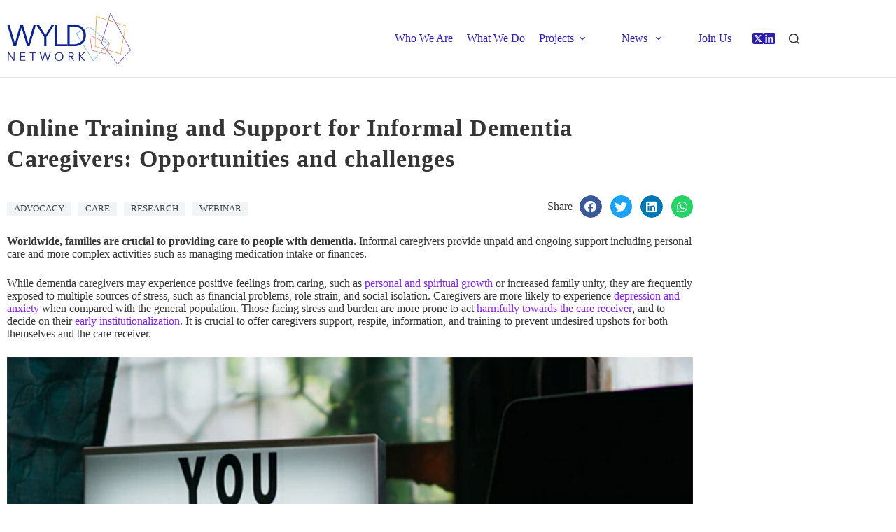

--- FILE ---
content_type: text/html; charset=UTF-8
request_url: https://wyldementia.org/online-training-and-support-for-informal-dementia-caregivers/
body_size: 33709
content:
<!doctype html>
<html dir="ltr" lang="en-US" prefix="og: https://ogp.me/ns#">
<head>
	
	<meta charset="UTF-8">
	<meta name="viewport" content="width=device-width, initial-scale=1, maximum-scale=5, viewport-fit=cover">
	<link rel="profile" href="https://gmpg.org/xfn/11">

	<title>Online Training and Support for Informal Dementia Caregivers: Opportunities and challenges - World Young Leaders in Dementia (WYLD)</title>
	<style>img:is([sizes="auto" i], [sizes^="auto," i]) { contain-intrinsic-size: 3000px 1500px }</style>
	
		<!-- All in One SEO 4.9.3 - aioseo.com -->
	<meta name="description" content="Worldwide, families are crucial to providing care to people with dementia. Informal caregivers provide unpaid and ongoing support including personal care and more complex activities such as managing medication intake or finances." />
	<meta name="robots" content="max-snippet:-1, max-image-preview:large, max-video-preview:-1" />
	<meta name="author" content="Riona McArdle"/>
	<link rel="canonical" href="https://wyldementia.org/online-training-and-support-for-informal-dementia-caregivers/" />
	<meta name="generator" content="All in One SEO (AIOSEO) 4.9.3" />
		<meta property="og:locale" content="en_US" />
		<meta property="og:site_name" content="World Young Leaders in Dementia (WYLD) - WYLD: A network of passionate, young professionals working across disciplines and borders to develop innovative dementia solutions." />
		<meta property="og:type" content="article" />
		<meta property="og:title" content="Online Training and Support for Informal Dementia Caregivers: Opportunities and challenges - World Young Leaders in Dementia (WYLD)" />
		<meta property="og:description" content="Worldwide, families are crucial to providing care to people with dementia. Informal caregivers provide unpaid and ongoing support including personal care and more complex activities such as managing medication intake or finances." />
		<meta property="og:url" content="https://wyldementia.org/online-training-and-support-for-informal-dementia-caregivers/" />
		<meta property="og:image" content="https://wyldementia.org/wp-content/uploads/2022/10/WYLD-logo-1.png" />
		<meta property="og:image:secure_url" content="https://wyldementia.org/wp-content/uploads/2022/10/WYLD-logo-1.png" />
		<meta property="article:published_time" content="2020-10-22T08:47:54+00:00" />
		<meta property="article:modified_time" content="2022-11-01T12:26:52+00:00" />
		<meta name="twitter:card" content="summary_large_image" />
		<meta name="twitter:title" content="Online Training and Support for Informal Dementia Caregivers: Opportunities and challenges - World Young Leaders in Dementia (WYLD)" />
		<meta name="twitter:description" content="Worldwide, families are crucial to providing care to people with dementia. Informal caregivers provide unpaid and ongoing support including personal care and more complex activities such as managing medication intake or finances." />
		<meta name="twitter:image" content="https://wyldementia.org/wp-content/uploads/2022/10/WYLD-logo-1.png" />
		<script type="application/ld+json" class="aioseo-schema">
			{"@context":"https:\/\/schema.org","@graph":[{"@type":"BlogPosting","@id":"https:\/\/wyldementia.org\/online-training-and-support-for-informal-dementia-caregivers\/#blogposting","name":"Online Training and Support for Informal Dementia Caregivers: Opportunities and challenges - World Young Leaders in Dementia (WYLD)","headline":"Online Training and Support for Informal Dementia Caregivers: Opportunities and challenges","author":{"@id":"https:\/\/wyldementia.org\/author\/rionamcardle\/#author"},"publisher":{"@id":"https:\/\/wyldementia.org\/#organization"},"image":{"@type":"ImageObject","url":"https:\/\/wyldementia.org\/wp-content\/uploads\/2020\/10\/you-got-this.jpg","width":1200,"height":807},"datePublished":"2020-10-22T09:47:54+08:00","dateModified":"2022-11-01T20:26:52+08:00","inLanguage":"en-US","mainEntityOfPage":{"@id":"https:\/\/wyldementia.org\/online-training-and-support-for-informal-dementia-caregivers\/#webpage"},"isPartOf":{"@id":"https:\/\/wyldementia.org\/online-training-and-support-for-informal-dementia-caregivers\/#webpage"},"articleSection":"Advocacy, Care, Research, Webinar, care, Carer support, Dementia, iSupport, Online Interventions, online platforms, technology"},{"@type":"BreadcrumbList","@id":"https:\/\/wyldementia.org\/online-training-and-support-for-informal-dementia-caregivers\/#breadcrumblist","itemListElement":[{"@type":"ListItem","@id":"https:\/\/wyldementia.org#listItem","position":1,"name":"Home","item":"https:\/\/wyldementia.org","nextItem":{"@type":"ListItem","@id":"https:\/\/wyldementia.org\/category\/care\/#listItem","name":"Care"}},{"@type":"ListItem","@id":"https:\/\/wyldementia.org\/category\/care\/#listItem","position":2,"name":"Care","item":"https:\/\/wyldementia.org\/category\/care\/","nextItem":{"@type":"ListItem","@id":"https:\/\/wyldementia.org\/online-training-and-support-for-informal-dementia-caregivers\/#listItem","name":"Online Training and Support for Informal Dementia Caregivers: Opportunities and challenges"},"previousItem":{"@type":"ListItem","@id":"https:\/\/wyldementia.org#listItem","name":"Home"}},{"@type":"ListItem","@id":"https:\/\/wyldementia.org\/online-training-and-support-for-informal-dementia-caregivers\/#listItem","position":3,"name":"Online Training and Support for Informal Dementia Caregivers: Opportunities and challenges","previousItem":{"@type":"ListItem","@id":"https:\/\/wyldementia.org\/category\/care\/#listItem","name":"Care"}}]},{"@type":"Organization","@id":"https:\/\/wyldementia.org\/#organization","name":"World Young Leaders in Dementia (WYLD)","description":"WYLD: A network of passionate, young professionals working across disciplines and borders to develop innovative dementia solutions.","url":"https:\/\/wyldementia.org\/","logo":{"@type":"ImageObject","url":"https:\/\/wyldementia.org\/wp-content\/uploads\/2022\/10\/WYLD-logo-1.png","@id":"https:\/\/wyldementia.org\/online-training-and-support-for-informal-dementia-caregivers\/#organizationLogo","width":580,"height":260},"image":{"@id":"https:\/\/wyldementia.org\/online-training-and-support-for-informal-dementia-caregivers\/#organizationLogo"}},{"@type":"Person","@id":"https:\/\/wyldementia.org\/author\/rionamcardle\/#author","url":"https:\/\/wyldementia.org\/author\/rionamcardle\/","name":"Riona McArdle"},{"@type":"WebPage","@id":"https:\/\/wyldementia.org\/online-training-and-support-for-informal-dementia-caregivers\/#webpage","url":"https:\/\/wyldementia.org\/online-training-and-support-for-informal-dementia-caregivers\/","name":"Online Training and Support for Informal Dementia Caregivers: Opportunities and challenges - World Young Leaders in Dementia (WYLD)","description":"Worldwide, families are crucial to providing care to people with dementia. Informal caregivers provide unpaid and ongoing support including personal care and more complex activities such as managing medication intake or finances.","inLanguage":"en-US","isPartOf":{"@id":"https:\/\/wyldementia.org\/#website"},"breadcrumb":{"@id":"https:\/\/wyldementia.org\/online-training-and-support-for-informal-dementia-caregivers\/#breadcrumblist"},"author":{"@id":"https:\/\/wyldementia.org\/author\/rionamcardle\/#author"},"creator":{"@id":"https:\/\/wyldementia.org\/author\/rionamcardle\/#author"},"image":{"@type":"ImageObject","url":"https:\/\/wyldementia.org\/wp-content\/uploads\/2020\/10\/you-got-this.jpg","@id":"https:\/\/wyldementia.org\/online-training-and-support-for-informal-dementia-caregivers\/#mainImage","width":1200,"height":807},"primaryImageOfPage":{"@id":"https:\/\/wyldementia.org\/online-training-and-support-for-informal-dementia-caregivers\/#mainImage"},"datePublished":"2020-10-22T09:47:54+08:00","dateModified":"2022-11-01T20:26:52+08:00"},{"@type":"WebSite","@id":"https:\/\/wyldementia.org\/#website","url":"https:\/\/wyldementia.org\/","name":"World Young Leaders in Dementia (WYLD)","description":"WYLD: A network of passionate, young professionals working across disciplines and borders to develop innovative dementia solutions.","inLanguage":"en-US","publisher":{"@id":"https:\/\/wyldementia.org\/#organization"}}]}
		</script>
		<!-- All in One SEO -->

<link rel='dns-prefetch' href='//www.googletagmanager.com' />
<link rel='dns-prefetch' href='//fonts.googleapis.com' />
<link rel="alternate" type="application/rss+xml" title="World Young Leaders in Dementia (WYLD) &raquo; Feed" href="https://wyldementia.org/feed/" />
		<!-- This site uses the Google Analytics by MonsterInsights plugin v9.11.1 - Using Analytics tracking - https://www.monsterinsights.com/ -->
							<script src="//www.googletagmanager.com/gtag/js?id=G-Z384DP7MYL"  data-cfasync="false" data-wpfc-render="false" async></script>
			<script data-cfasync="false" data-wpfc-render="false">
				var mi_version = '9.11.1';
				var mi_track_user = true;
				var mi_no_track_reason = '';
								var MonsterInsightsDefaultLocations = {"page_location":"https:\/\/wyldementia.org\/online-training-and-support-for-informal-dementia-caregivers\/"};
								if ( typeof MonsterInsightsPrivacyGuardFilter === 'function' ) {
					var MonsterInsightsLocations = (typeof MonsterInsightsExcludeQuery === 'object') ? MonsterInsightsPrivacyGuardFilter( MonsterInsightsExcludeQuery ) : MonsterInsightsPrivacyGuardFilter( MonsterInsightsDefaultLocations );
				} else {
					var MonsterInsightsLocations = (typeof MonsterInsightsExcludeQuery === 'object') ? MonsterInsightsExcludeQuery : MonsterInsightsDefaultLocations;
				}

								var disableStrs = [
										'ga-disable-G-Z384DP7MYL',
									];

				/* Function to detect opted out users */
				function __gtagTrackerIsOptedOut() {
					for (var index = 0; index < disableStrs.length; index++) {
						if (document.cookie.indexOf(disableStrs[index] + '=true') > -1) {
							return true;
						}
					}

					return false;
				}

				/* Disable tracking if the opt-out cookie exists. */
				if (__gtagTrackerIsOptedOut()) {
					for (var index = 0; index < disableStrs.length; index++) {
						window[disableStrs[index]] = true;
					}
				}

				/* Opt-out function */
				function __gtagTrackerOptout() {
					for (var index = 0; index < disableStrs.length; index++) {
						document.cookie = disableStrs[index] + '=true; expires=Thu, 31 Dec 2099 23:59:59 UTC; path=/';
						window[disableStrs[index]] = true;
					}
				}

				if ('undefined' === typeof gaOptout) {
					function gaOptout() {
						__gtagTrackerOptout();
					}
				}
								window.dataLayer = window.dataLayer || [];

				window.MonsterInsightsDualTracker = {
					helpers: {},
					trackers: {},
				};
				if (mi_track_user) {
					function __gtagDataLayer() {
						dataLayer.push(arguments);
					}

					function __gtagTracker(type, name, parameters) {
						if (!parameters) {
							parameters = {};
						}

						if (parameters.send_to) {
							__gtagDataLayer.apply(null, arguments);
							return;
						}

						if (type === 'event') {
														parameters.send_to = monsterinsights_frontend.v4_id;
							var hookName = name;
							if (typeof parameters['event_category'] !== 'undefined') {
								hookName = parameters['event_category'] + ':' + name;
							}

							if (typeof MonsterInsightsDualTracker.trackers[hookName] !== 'undefined') {
								MonsterInsightsDualTracker.trackers[hookName](parameters);
							} else {
								__gtagDataLayer('event', name, parameters);
							}
							
						} else {
							__gtagDataLayer.apply(null, arguments);
						}
					}

					__gtagTracker('js', new Date());
					__gtagTracker('set', {
						'developer_id.dZGIzZG': true,
											});
					if ( MonsterInsightsLocations.page_location ) {
						__gtagTracker('set', MonsterInsightsLocations);
					}
										__gtagTracker('config', 'G-Z384DP7MYL', {"forceSSL":"true","link_attribution":"true"} );
										window.gtag = __gtagTracker;										(function () {
						/* https://developers.google.com/analytics/devguides/collection/analyticsjs/ */
						/* ga and __gaTracker compatibility shim. */
						var noopfn = function () {
							return null;
						};
						var newtracker = function () {
							return new Tracker();
						};
						var Tracker = function () {
							return null;
						};
						var p = Tracker.prototype;
						p.get = noopfn;
						p.set = noopfn;
						p.send = function () {
							var args = Array.prototype.slice.call(arguments);
							args.unshift('send');
							__gaTracker.apply(null, args);
						};
						var __gaTracker = function () {
							var len = arguments.length;
							if (len === 0) {
								return;
							}
							var f = arguments[len - 1];
							if (typeof f !== 'object' || f === null || typeof f.hitCallback !== 'function') {
								if ('send' === arguments[0]) {
									var hitConverted, hitObject = false, action;
									if ('event' === arguments[1]) {
										if ('undefined' !== typeof arguments[3]) {
											hitObject = {
												'eventAction': arguments[3],
												'eventCategory': arguments[2],
												'eventLabel': arguments[4],
												'value': arguments[5] ? arguments[5] : 1,
											}
										}
									}
									if ('pageview' === arguments[1]) {
										if ('undefined' !== typeof arguments[2]) {
											hitObject = {
												'eventAction': 'page_view',
												'page_path': arguments[2],
											}
										}
									}
									if (typeof arguments[2] === 'object') {
										hitObject = arguments[2];
									}
									if (typeof arguments[5] === 'object') {
										Object.assign(hitObject, arguments[5]);
									}
									if ('undefined' !== typeof arguments[1].hitType) {
										hitObject = arguments[1];
										if ('pageview' === hitObject.hitType) {
											hitObject.eventAction = 'page_view';
										}
									}
									if (hitObject) {
										action = 'timing' === arguments[1].hitType ? 'timing_complete' : hitObject.eventAction;
										hitConverted = mapArgs(hitObject);
										__gtagTracker('event', action, hitConverted);
									}
								}
								return;
							}

							function mapArgs(args) {
								var arg, hit = {};
								var gaMap = {
									'eventCategory': 'event_category',
									'eventAction': 'event_action',
									'eventLabel': 'event_label',
									'eventValue': 'event_value',
									'nonInteraction': 'non_interaction',
									'timingCategory': 'event_category',
									'timingVar': 'name',
									'timingValue': 'value',
									'timingLabel': 'event_label',
									'page': 'page_path',
									'location': 'page_location',
									'title': 'page_title',
									'referrer' : 'page_referrer',
								};
								for (arg in args) {
																		if (!(!args.hasOwnProperty(arg) || !gaMap.hasOwnProperty(arg))) {
										hit[gaMap[arg]] = args[arg];
									} else {
										hit[arg] = args[arg];
									}
								}
								return hit;
							}

							try {
								f.hitCallback();
							} catch (ex) {
							}
						};
						__gaTracker.create = newtracker;
						__gaTracker.getByName = newtracker;
						__gaTracker.getAll = function () {
							return [];
						};
						__gaTracker.remove = noopfn;
						__gaTracker.loaded = true;
						window['__gaTracker'] = __gaTracker;
					})();
									} else {
										console.log("");
					(function () {
						function __gtagTracker() {
							return null;
						}

						window['__gtagTracker'] = __gtagTracker;
						window['gtag'] = __gtagTracker;
					})();
									}
			</script>
							<!-- / Google Analytics by MonsterInsights -->
		<link rel='stylesheet' id='wp-block-library-css' href='https://wyldementia.org/wp-includes/css/dist/block-library/style.min.css?ver=6.8.2' media='all' />
<link rel='stylesheet' id='aioseo/css/src/vue/standalone/blocks/table-of-contents/global.scss-css' href='https://wyldementia.org/wp-content/plugins/all-in-one-seo-pack/dist/Lite/assets/css/table-of-contents/global.e90f6d47.css?ver=4.9.3' media='all' />
<link rel='stylesheet' id='jet-engine-frontend-css' href='https://wyldementia.org/wp-content/plugins/jet-engine/assets/css/frontend.css?ver=3.7.2' media='all' />
<style id='global-styles-inline-css'>
:root{--wp--preset--aspect-ratio--square: 1;--wp--preset--aspect-ratio--4-3: 4/3;--wp--preset--aspect-ratio--3-4: 3/4;--wp--preset--aspect-ratio--3-2: 3/2;--wp--preset--aspect-ratio--2-3: 2/3;--wp--preset--aspect-ratio--16-9: 16/9;--wp--preset--aspect-ratio--9-16: 9/16;--wp--preset--color--black: #000000;--wp--preset--color--cyan-bluish-gray: #abb8c3;--wp--preset--color--white: #ffffff;--wp--preset--color--pale-pink: #f78da7;--wp--preset--color--vivid-red: #cf2e2e;--wp--preset--color--luminous-vivid-orange: #ff6900;--wp--preset--color--luminous-vivid-amber: #fcb900;--wp--preset--color--light-green-cyan: #7bdcb5;--wp--preset--color--vivid-green-cyan: #00d084;--wp--preset--color--pale-cyan-blue: #8ed1fc;--wp--preset--color--vivid-cyan-blue: #0693e3;--wp--preset--color--vivid-purple: #9b51e0;--wp--preset--color--palette-color-1: var(--theme-palette-color-1, #2e1fab);--wp--preset--color--palette-color-2: var(--theme-palette-color-2, #23b8dd);--wp--preset--color--palette-color-3: var(--theme-palette-color-3, #353535);--wp--preset--color--palette-color-4: var(--theme-palette-color-4, #ff4629);--wp--preset--color--palette-color-5: var(--theme-palette-color-5, #9BA8CE);--wp--preset--color--palette-color-6: var(--theme-palette-color-6, #eeeeee);--wp--preset--color--palette-color-7: var(--theme-palette-color-7, #f2f5f7 );--wp--preset--color--palette-color-8: var(--theme-palette-color-8, #ffffff);--wp--preset--gradient--vivid-cyan-blue-to-vivid-purple: linear-gradient(135deg,rgba(6,147,227,1) 0%,rgb(155,81,224) 100%);--wp--preset--gradient--light-green-cyan-to-vivid-green-cyan: linear-gradient(135deg,rgb(122,220,180) 0%,rgb(0,208,130) 100%);--wp--preset--gradient--luminous-vivid-amber-to-luminous-vivid-orange: linear-gradient(135deg,rgba(252,185,0,1) 0%,rgba(255,105,0,1) 100%);--wp--preset--gradient--luminous-vivid-orange-to-vivid-red: linear-gradient(135deg,rgba(255,105,0,1) 0%,rgb(207,46,46) 100%);--wp--preset--gradient--very-light-gray-to-cyan-bluish-gray: linear-gradient(135deg,rgb(238,238,238) 0%,rgb(169,184,195) 100%);--wp--preset--gradient--cool-to-warm-spectrum: linear-gradient(135deg,rgb(74,234,220) 0%,rgb(151,120,209) 20%,rgb(207,42,186) 40%,rgb(238,44,130) 60%,rgb(251,105,98) 80%,rgb(254,248,76) 100%);--wp--preset--gradient--blush-light-purple: linear-gradient(135deg,rgb(255,206,236) 0%,rgb(152,150,240) 100%);--wp--preset--gradient--blush-bordeaux: linear-gradient(135deg,rgb(254,205,165) 0%,rgb(254,45,45) 50%,rgb(107,0,62) 100%);--wp--preset--gradient--luminous-dusk: linear-gradient(135deg,rgb(255,203,112) 0%,rgb(199,81,192) 50%,rgb(65,88,208) 100%);--wp--preset--gradient--pale-ocean: linear-gradient(135deg,rgb(255,245,203) 0%,rgb(182,227,212) 50%,rgb(51,167,181) 100%);--wp--preset--gradient--electric-grass: linear-gradient(135deg,rgb(202,248,128) 0%,rgb(113,206,126) 100%);--wp--preset--gradient--midnight: linear-gradient(135deg,rgb(2,3,129) 0%,rgb(40,116,252) 100%);--wp--preset--gradient--juicy-peach: linear-gradient(to right, #ffecd2 0%, #fcb69f 100%);--wp--preset--gradient--young-passion: linear-gradient(to right, #ff8177 0%, #ff867a 0%, #ff8c7f 21%, #f99185 52%, #cf556c 78%, #b12a5b 100%);--wp--preset--gradient--true-sunset: linear-gradient(to right, #fa709a 0%, #fee140 100%);--wp--preset--gradient--morpheus-den: linear-gradient(to top, #30cfd0 0%, #330867 100%);--wp--preset--gradient--plum-plate: linear-gradient(135deg, #667eea 0%, #764ba2 100%);--wp--preset--gradient--aqua-splash: linear-gradient(15deg, #13547a 0%, #80d0c7 100%);--wp--preset--gradient--love-kiss: linear-gradient(to top, #ff0844 0%, #ffb199 100%);--wp--preset--gradient--new-retrowave: linear-gradient(to top, #3b41c5 0%, #a981bb 49%, #ffc8a9 100%);--wp--preset--gradient--plum-bath: linear-gradient(to top, #cc208e 0%, #6713d2 100%);--wp--preset--gradient--high-flight: linear-gradient(to right, #0acffe 0%, #495aff 100%);--wp--preset--gradient--teen-party: linear-gradient(-225deg, #FF057C 0%, #8D0B93 50%, #321575 100%);--wp--preset--gradient--fabled-sunset: linear-gradient(-225deg, #231557 0%, #44107A 29%, #FF1361 67%, #FFF800 100%);--wp--preset--gradient--arielle-smile: radial-gradient(circle 248px at center, #16d9e3 0%, #30c7ec 47%, #46aef7 100%);--wp--preset--gradient--itmeo-branding: linear-gradient(180deg, #2af598 0%, #009efd 100%);--wp--preset--gradient--deep-blue: linear-gradient(to right, #6a11cb 0%, #2575fc 100%);--wp--preset--gradient--strong-bliss: linear-gradient(to right, #f78ca0 0%, #f9748f 19%, #fd868c 60%, #fe9a8b 100%);--wp--preset--gradient--sweet-period: linear-gradient(to top, #3f51b1 0%, #5a55ae 13%, #7b5fac 25%, #8f6aae 38%, #a86aa4 50%, #cc6b8e 62%, #f18271 75%, #f3a469 87%, #f7c978 100%);--wp--preset--gradient--purple-division: linear-gradient(to top, #7028e4 0%, #e5b2ca 100%);--wp--preset--gradient--cold-evening: linear-gradient(to top, #0c3483 0%, #a2b6df 100%, #6b8cce 100%, #a2b6df 100%);--wp--preset--gradient--mountain-rock: linear-gradient(to right, #868f96 0%, #596164 100%);--wp--preset--gradient--desert-hump: linear-gradient(to top, #c79081 0%, #dfa579 100%);--wp--preset--gradient--ethernal-constance: linear-gradient(to top, #09203f 0%, #537895 100%);--wp--preset--gradient--happy-memories: linear-gradient(-60deg, #ff5858 0%, #f09819 100%);--wp--preset--gradient--grown-early: linear-gradient(to top, #0ba360 0%, #3cba92 100%);--wp--preset--gradient--morning-salad: linear-gradient(-225deg, #B7F8DB 0%, #50A7C2 100%);--wp--preset--gradient--night-call: linear-gradient(-225deg, #AC32E4 0%, #7918F2 48%, #4801FF 100%);--wp--preset--gradient--mind-crawl: linear-gradient(-225deg, #473B7B 0%, #3584A7 51%, #30D2BE 100%);--wp--preset--gradient--angel-care: linear-gradient(-225deg, #FFE29F 0%, #FFA99F 48%, #FF719A 100%);--wp--preset--gradient--juicy-cake: linear-gradient(to top, #e14fad 0%, #f9d423 100%);--wp--preset--gradient--rich-metal: linear-gradient(to right, #d7d2cc 0%, #304352 100%);--wp--preset--gradient--mole-hall: linear-gradient(-20deg, #616161 0%, #9bc5c3 100%);--wp--preset--gradient--cloudy-knoxville: linear-gradient(120deg, #fdfbfb 0%, #ebedee 100%);--wp--preset--gradient--soft-grass: linear-gradient(to top, #c1dfc4 0%, #deecdd 100%);--wp--preset--gradient--saint-petersburg: linear-gradient(135deg, #f5f7fa 0%, #c3cfe2 100%);--wp--preset--gradient--everlasting-sky: linear-gradient(135deg, #fdfcfb 0%, #e2d1c3 100%);--wp--preset--gradient--kind-steel: linear-gradient(-20deg, #e9defa 0%, #fbfcdb 100%);--wp--preset--gradient--over-sun: linear-gradient(60deg, #abecd6 0%, #fbed96 100%);--wp--preset--gradient--premium-white: linear-gradient(to top, #d5d4d0 0%, #d5d4d0 1%, #eeeeec 31%, #efeeec 75%, #e9e9e7 100%);--wp--preset--gradient--clean-mirror: linear-gradient(45deg, #93a5cf 0%, #e4efe9 100%);--wp--preset--gradient--wild-apple: linear-gradient(to top, #d299c2 0%, #fef9d7 100%);--wp--preset--gradient--snow-again: linear-gradient(to top, #e6e9f0 0%, #eef1f5 100%);--wp--preset--gradient--confident-cloud: linear-gradient(to top, #dad4ec 0%, #dad4ec 1%, #f3e7e9 100%);--wp--preset--gradient--glass-water: linear-gradient(to top, #dfe9f3 0%, white 100%);--wp--preset--gradient--perfect-white: linear-gradient(-225deg, #E3FDF5 0%, #FFE6FA 100%);--wp--preset--font-size--small: 13px;--wp--preset--font-size--medium: 20px;--wp--preset--font-size--large: clamp(22px, 1.375rem + ((1vw - 3.2px) * 0.625), 30px);--wp--preset--font-size--x-large: clamp(30px, 1.875rem + ((1vw - 3.2px) * 1.563), 50px);--wp--preset--font-size--xx-large: clamp(45px, 2.813rem + ((1vw - 3.2px) * 2.734), 80px);--wp--preset--spacing--20: 0.44rem;--wp--preset--spacing--30: 0.67rem;--wp--preset--spacing--40: 1rem;--wp--preset--spacing--50: 1.5rem;--wp--preset--spacing--60: 2.25rem;--wp--preset--spacing--70: 3.38rem;--wp--preset--spacing--80: 5.06rem;--wp--preset--shadow--natural: 6px 6px 9px rgba(0, 0, 0, 0.2);--wp--preset--shadow--deep: 12px 12px 50px rgba(0, 0, 0, 0.4);--wp--preset--shadow--sharp: 6px 6px 0px rgba(0, 0, 0, 0.2);--wp--preset--shadow--outlined: 6px 6px 0px -3px rgba(255, 255, 255, 1), 6px 6px rgba(0, 0, 0, 1);--wp--preset--shadow--crisp: 6px 6px 0px rgba(0, 0, 0, 1);}:root { --wp--style--global--content-size: var(--theme-block-max-width);--wp--style--global--wide-size: var(--theme-block-wide-max-width); }:where(body) { margin: 0; }.wp-site-blocks > .alignleft { float: left; margin-right: 2em; }.wp-site-blocks > .alignright { float: right; margin-left: 2em; }.wp-site-blocks > .aligncenter { justify-content: center; margin-left: auto; margin-right: auto; }:where(.wp-site-blocks) > * { margin-block-start: var(--theme-content-spacing); margin-block-end: 0; }:where(.wp-site-blocks) > :first-child { margin-block-start: 0; }:where(.wp-site-blocks) > :last-child { margin-block-end: 0; }:root { --wp--style--block-gap: var(--theme-content-spacing); }:root :where(.is-layout-flow) > :first-child{margin-block-start: 0;}:root :where(.is-layout-flow) > :last-child{margin-block-end: 0;}:root :where(.is-layout-flow) > *{margin-block-start: var(--theme-content-spacing);margin-block-end: 0;}:root :where(.is-layout-constrained) > :first-child{margin-block-start: 0;}:root :where(.is-layout-constrained) > :last-child{margin-block-end: 0;}:root :where(.is-layout-constrained) > *{margin-block-start: var(--theme-content-spacing);margin-block-end: 0;}:root :where(.is-layout-flex){gap: var(--theme-content-spacing);}:root :where(.is-layout-grid){gap: var(--theme-content-spacing);}.is-layout-flow > .alignleft{float: left;margin-inline-start: 0;margin-inline-end: 2em;}.is-layout-flow > .alignright{float: right;margin-inline-start: 2em;margin-inline-end: 0;}.is-layout-flow > .aligncenter{margin-left: auto !important;margin-right: auto !important;}.is-layout-constrained > .alignleft{float: left;margin-inline-start: 0;margin-inline-end: 2em;}.is-layout-constrained > .alignright{float: right;margin-inline-start: 2em;margin-inline-end: 0;}.is-layout-constrained > .aligncenter{margin-left: auto !important;margin-right: auto !important;}.is-layout-constrained > :where(:not(.alignleft):not(.alignright):not(.alignfull)){max-width: var(--wp--style--global--content-size);margin-left: auto !important;margin-right: auto !important;}.is-layout-constrained > .alignwide{max-width: var(--wp--style--global--wide-size);}body .is-layout-flex{display: flex;}.is-layout-flex{flex-wrap: wrap;align-items: center;}.is-layout-flex > :is(*, div){margin: 0;}body .is-layout-grid{display: grid;}.is-layout-grid > :is(*, div){margin: 0;}body{padding-top: 0px;padding-right: 0px;padding-bottom: 0px;padding-left: 0px;}.has-black-color{color: var(--wp--preset--color--black) !important;}.has-cyan-bluish-gray-color{color: var(--wp--preset--color--cyan-bluish-gray) !important;}.has-white-color{color: var(--wp--preset--color--white) !important;}.has-pale-pink-color{color: var(--wp--preset--color--pale-pink) !important;}.has-vivid-red-color{color: var(--wp--preset--color--vivid-red) !important;}.has-luminous-vivid-orange-color{color: var(--wp--preset--color--luminous-vivid-orange) !important;}.has-luminous-vivid-amber-color{color: var(--wp--preset--color--luminous-vivid-amber) !important;}.has-light-green-cyan-color{color: var(--wp--preset--color--light-green-cyan) !important;}.has-vivid-green-cyan-color{color: var(--wp--preset--color--vivid-green-cyan) !important;}.has-pale-cyan-blue-color{color: var(--wp--preset--color--pale-cyan-blue) !important;}.has-vivid-cyan-blue-color{color: var(--wp--preset--color--vivid-cyan-blue) !important;}.has-vivid-purple-color{color: var(--wp--preset--color--vivid-purple) !important;}.has-palette-color-1-color{color: var(--wp--preset--color--palette-color-1) !important;}.has-palette-color-2-color{color: var(--wp--preset--color--palette-color-2) !important;}.has-palette-color-3-color{color: var(--wp--preset--color--palette-color-3) !important;}.has-palette-color-4-color{color: var(--wp--preset--color--palette-color-4) !important;}.has-palette-color-5-color{color: var(--wp--preset--color--palette-color-5) !important;}.has-palette-color-6-color{color: var(--wp--preset--color--palette-color-6) !important;}.has-palette-color-7-color{color: var(--wp--preset--color--palette-color-7) !important;}.has-palette-color-8-color{color: var(--wp--preset--color--palette-color-8) !important;}.has-black-background-color{background-color: var(--wp--preset--color--black) !important;}.has-cyan-bluish-gray-background-color{background-color: var(--wp--preset--color--cyan-bluish-gray) !important;}.has-white-background-color{background-color: var(--wp--preset--color--white) !important;}.has-pale-pink-background-color{background-color: var(--wp--preset--color--pale-pink) !important;}.has-vivid-red-background-color{background-color: var(--wp--preset--color--vivid-red) !important;}.has-luminous-vivid-orange-background-color{background-color: var(--wp--preset--color--luminous-vivid-orange) !important;}.has-luminous-vivid-amber-background-color{background-color: var(--wp--preset--color--luminous-vivid-amber) !important;}.has-light-green-cyan-background-color{background-color: var(--wp--preset--color--light-green-cyan) !important;}.has-vivid-green-cyan-background-color{background-color: var(--wp--preset--color--vivid-green-cyan) !important;}.has-pale-cyan-blue-background-color{background-color: var(--wp--preset--color--pale-cyan-blue) !important;}.has-vivid-cyan-blue-background-color{background-color: var(--wp--preset--color--vivid-cyan-blue) !important;}.has-vivid-purple-background-color{background-color: var(--wp--preset--color--vivid-purple) !important;}.has-palette-color-1-background-color{background-color: var(--wp--preset--color--palette-color-1) !important;}.has-palette-color-2-background-color{background-color: var(--wp--preset--color--palette-color-2) !important;}.has-palette-color-3-background-color{background-color: var(--wp--preset--color--palette-color-3) !important;}.has-palette-color-4-background-color{background-color: var(--wp--preset--color--palette-color-4) !important;}.has-palette-color-5-background-color{background-color: var(--wp--preset--color--palette-color-5) !important;}.has-palette-color-6-background-color{background-color: var(--wp--preset--color--palette-color-6) !important;}.has-palette-color-7-background-color{background-color: var(--wp--preset--color--palette-color-7) !important;}.has-palette-color-8-background-color{background-color: var(--wp--preset--color--palette-color-8) !important;}.has-black-border-color{border-color: var(--wp--preset--color--black) !important;}.has-cyan-bluish-gray-border-color{border-color: var(--wp--preset--color--cyan-bluish-gray) !important;}.has-white-border-color{border-color: var(--wp--preset--color--white) !important;}.has-pale-pink-border-color{border-color: var(--wp--preset--color--pale-pink) !important;}.has-vivid-red-border-color{border-color: var(--wp--preset--color--vivid-red) !important;}.has-luminous-vivid-orange-border-color{border-color: var(--wp--preset--color--luminous-vivid-orange) !important;}.has-luminous-vivid-amber-border-color{border-color: var(--wp--preset--color--luminous-vivid-amber) !important;}.has-light-green-cyan-border-color{border-color: var(--wp--preset--color--light-green-cyan) !important;}.has-vivid-green-cyan-border-color{border-color: var(--wp--preset--color--vivid-green-cyan) !important;}.has-pale-cyan-blue-border-color{border-color: var(--wp--preset--color--pale-cyan-blue) !important;}.has-vivid-cyan-blue-border-color{border-color: var(--wp--preset--color--vivid-cyan-blue) !important;}.has-vivid-purple-border-color{border-color: var(--wp--preset--color--vivid-purple) !important;}.has-palette-color-1-border-color{border-color: var(--wp--preset--color--palette-color-1) !important;}.has-palette-color-2-border-color{border-color: var(--wp--preset--color--palette-color-2) !important;}.has-palette-color-3-border-color{border-color: var(--wp--preset--color--palette-color-3) !important;}.has-palette-color-4-border-color{border-color: var(--wp--preset--color--palette-color-4) !important;}.has-palette-color-5-border-color{border-color: var(--wp--preset--color--palette-color-5) !important;}.has-palette-color-6-border-color{border-color: var(--wp--preset--color--palette-color-6) !important;}.has-palette-color-7-border-color{border-color: var(--wp--preset--color--palette-color-7) !important;}.has-palette-color-8-border-color{border-color: var(--wp--preset--color--palette-color-8) !important;}.has-vivid-cyan-blue-to-vivid-purple-gradient-background{background: var(--wp--preset--gradient--vivid-cyan-blue-to-vivid-purple) !important;}.has-light-green-cyan-to-vivid-green-cyan-gradient-background{background: var(--wp--preset--gradient--light-green-cyan-to-vivid-green-cyan) !important;}.has-luminous-vivid-amber-to-luminous-vivid-orange-gradient-background{background: var(--wp--preset--gradient--luminous-vivid-amber-to-luminous-vivid-orange) !important;}.has-luminous-vivid-orange-to-vivid-red-gradient-background{background: var(--wp--preset--gradient--luminous-vivid-orange-to-vivid-red) !important;}.has-very-light-gray-to-cyan-bluish-gray-gradient-background{background: var(--wp--preset--gradient--very-light-gray-to-cyan-bluish-gray) !important;}.has-cool-to-warm-spectrum-gradient-background{background: var(--wp--preset--gradient--cool-to-warm-spectrum) !important;}.has-blush-light-purple-gradient-background{background: var(--wp--preset--gradient--blush-light-purple) !important;}.has-blush-bordeaux-gradient-background{background: var(--wp--preset--gradient--blush-bordeaux) !important;}.has-luminous-dusk-gradient-background{background: var(--wp--preset--gradient--luminous-dusk) !important;}.has-pale-ocean-gradient-background{background: var(--wp--preset--gradient--pale-ocean) !important;}.has-electric-grass-gradient-background{background: var(--wp--preset--gradient--electric-grass) !important;}.has-midnight-gradient-background{background: var(--wp--preset--gradient--midnight) !important;}.has-juicy-peach-gradient-background{background: var(--wp--preset--gradient--juicy-peach) !important;}.has-young-passion-gradient-background{background: var(--wp--preset--gradient--young-passion) !important;}.has-true-sunset-gradient-background{background: var(--wp--preset--gradient--true-sunset) !important;}.has-morpheus-den-gradient-background{background: var(--wp--preset--gradient--morpheus-den) !important;}.has-plum-plate-gradient-background{background: var(--wp--preset--gradient--plum-plate) !important;}.has-aqua-splash-gradient-background{background: var(--wp--preset--gradient--aqua-splash) !important;}.has-love-kiss-gradient-background{background: var(--wp--preset--gradient--love-kiss) !important;}.has-new-retrowave-gradient-background{background: var(--wp--preset--gradient--new-retrowave) !important;}.has-plum-bath-gradient-background{background: var(--wp--preset--gradient--plum-bath) !important;}.has-high-flight-gradient-background{background: var(--wp--preset--gradient--high-flight) !important;}.has-teen-party-gradient-background{background: var(--wp--preset--gradient--teen-party) !important;}.has-fabled-sunset-gradient-background{background: var(--wp--preset--gradient--fabled-sunset) !important;}.has-arielle-smile-gradient-background{background: var(--wp--preset--gradient--arielle-smile) !important;}.has-itmeo-branding-gradient-background{background: var(--wp--preset--gradient--itmeo-branding) !important;}.has-deep-blue-gradient-background{background: var(--wp--preset--gradient--deep-blue) !important;}.has-strong-bliss-gradient-background{background: var(--wp--preset--gradient--strong-bliss) !important;}.has-sweet-period-gradient-background{background: var(--wp--preset--gradient--sweet-period) !important;}.has-purple-division-gradient-background{background: var(--wp--preset--gradient--purple-division) !important;}.has-cold-evening-gradient-background{background: var(--wp--preset--gradient--cold-evening) !important;}.has-mountain-rock-gradient-background{background: var(--wp--preset--gradient--mountain-rock) !important;}.has-desert-hump-gradient-background{background: var(--wp--preset--gradient--desert-hump) !important;}.has-ethernal-constance-gradient-background{background: var(--wp--preset--gradient--ethernal-constance) !important;}.has-happy-memories-gradient-background{background: var(--wp--preset--gradient--happy-memories) !important;}.has-grown-early-gradient-background{background: var(--wp--preset--gradient--grown-early) !important;}.has-morning-salad-gradient-background{background: var(--wp--preset--gradient--morning-salad) !important;}.has-night-call-gradient-background{background: var(--wp--preset--gradient--night-call) !important;}.has-mind-crawl-gradient-background{background: var(--wp--preset--gradient--mind-crawl) !important;}.has-angel-care-gradient-background{background: var(--wp--preset--gradient--angel-care) !important;}.has-juicy-cake-gradient-background{background: var(--wp--preset--gradient--juicy-cake) !important;}.has-rich-metal-gradient-background{background: var(--wp--preset--gradient--rich-metal) !important;}.has-mole-hall-gradient-background{background: var(--wp--preset--gradient--mole-hall) !important;}.has-cloudy-knoxville-gradient-background{background: var(--wp--preset--gradient--cloudy-knoxville) !important;}.has-soft-grass-gradient-background{background: var(--wp--preset--gradient--soft-grass) !important;}.has-saint-petersburg-gradient-background{background: var(--wp--preset--gradient--saint-petersburg) !important;}.has-everlasting-sky-gradient-background{background: var(--wp--preset--gradient--everlasting-sky) !important;}.has-kind-steel-gradient-background{background: var(--wp--preset--gradient--kind-steel) !important;}.has-over-sun-gradient-background{background: var(--wp--preset--gradient--over-sun) !important;}.has-premium-white-gradient-background{background: var(--wp--preset--gradient--premium-white) !important;}.has-clean-mirror-gradient-background{background: var(--wp--preset--gradient--clean-mirror) !important;}.has-wild-apple-gradient-background{background: var(--wp--preset--gradient--wild-apple) !important;}.has-snow-again-gradient-background{background: var(--wp--preset--gradient--snow-again) !important;}.has-confident-cloud-gradient-background{background: var(--wp--preset--gradient--confident-cloud) !important;}.has-glass-water-gradient-background{background: var(--wp--preset--gradient--glass-water) !important;}.has-perfect-white-gradient-background{background: var(--wp--preset--gradient--perfect-white) !important;}.has-small-font-size{font-size: var(--wp--preset--font-size--small) !important;}.has-medium-font-size{font-size: var(--wp--preset--font-size--medium) !important;}.has-large-font-size{font-size: var(--wp--preset--font-size--large) !important;}.has-x-large-font-size{font-size: var(--wp--preset--font-size--x-large) !important;}.has-xx-large-font-size{font-size: var(--wp--preset--font-size--xx-large) !important;}
:root :where(.wp-block-pullquote){font-size: clamp(0.984em, 0.984rem + ((1vw - 0.2em) * 0.645), 1.5em);line-height: 1.6;}
</style>
<link rel='stylesheet' id='parent-style-css' href='https://wyldementia.org/wp-content/themes/blocksy/style.css?ver=6.8.2' media='all' />
<link rel='stylesheet' id='blocksy-child-style-css' href='https://wyldementia.org/wp-content/themes/blocksy-child/style.css?ver=6.8.2' media='all' />
<link rel='stylesheet' id='blocksy-fonts-font-source-google-css' href='https://fonts.googleapis.com/css2?family=Lato:wght@400;500;600;700&#038;display=swap' media='all' />
<link rel='stylesheet' id='ct-main-styles-css' href='https://wyldementia.org/wp-content/themes/blocksy/static/bundle/main.min.css?ver=2.1.4' media='all' />
<link rel='stylesheet' id='ct-page-title-styles-css' href='https://wyldementia.org/wp-content/themes/blocksy/static/bundle/page-title.min.css?ver=2.1.4' media='all' />
<link rel='stylesheet' id='ct-elementor-styles-css' href='https://wyldementia.org/wp-content/themes/blocksy/static/bundle/elementor-frontend.min.css?ver=2.1.4' media='all' />
<link rel='stylesheet' id='ct-comments-styles-css' href='https://wyldementia.org/wp-content/themes/blocksy/static/bundle/comments.min.css?ver=2.1.4' media='all' />
<link rel='stylesheet' id='ct-posts-nav-styles-css' href='https://wyldementia.org/wp-content/themes/blocksy/static/bundle/posts-nav.min.css?ver=2.1.4' media='all' />
<link rel='stylesheet' id='ct-wpforms-styles-css' href='https://wyldementia.org/wp-content/themes/blocksy/static/bundle/wpforms.min.css?ver=2.1.4' media='all' />
<link rel='stylesheet' id='elementor-frontend-css' href='https://wyldementia.org/wp-content/plugins/elementor/assets/css/frontend.min.css?ver=3.34.1' media='all' />
<link rel='stylesheet' id='widget-social-icons-css' href='https://wyldementia.org/wp-content/plugins/elementor/assets/css/widget-social-icons.min.css?ver=3.34.1' media='all' />
<link rel='stylesheet' id='e-apple-webkit-css' href='https://wyldementia.org/wp-content/plugins/elementor/assets/css/conditionals/apple-webkit.min.css?ver=3.34.1' media='all' />
<link rel='stylesheet' id='widget-heading-css' href='https://wyldementia.org/wp-content/plugins/elementor/assets/css/widget-heading.min.css?ver=3.34.1' media='all' />
<link rel='stylesheet' id='widget-share-buttons-css' href='https://wyldementia.org/wp-content/plugins/elementor-pro/assets/css/widget-share-buttons.min.css?ver=3.34.0' media='all' />
<link rel='stylesheet' id='elementor-icons-shared-0-css' href='https://wyldementia.org/wp-content/plugins/elementor/assets/lib/font-awesome/css/fontawesome.min.css?ver=5.15.3' media='all' />
<link rel='stylesheet' id='elementor-icons-fa-solid-css' href='https://wyldementia.org/wp-content/plugins/elementor/assets/lib/font-awesome/css/solid.min.css?ver=5.15.3' media='all' />
<link rel='stylesheet' id='elementor-icons-fa-brands-css' href='https://wyldementia.org/wp-content/plugins/elementor/assets/lib/font-awesome/css/brands.min.css?ver=5.15.3' media='all' />
<link rel='stylesheet' id='widget-post-navigation-css' href='https://wyldementia.org/wp-content/plugins/elementor-pro/assets/css/widget-post-navigation.min.css?ver=3.34.0' media='all' />
<link rel='stylesheet' id='widget-divider-css' href='https://wyldementia.org/wp-content/plugins/elementor/assets/css/widget-divider.min.css?ver=3.34.1' media='all' />
<link rel='stylesheet' id='elementor-icons-css' href='https://wyldementia.org/wp-content/plugins/elementor/assets/lib/eicons/css/elementor-icons.min.css?ver=5.45.0' media='all' />
<link rel='stylesheet' id='elementor-post-5-css' href='https://wyldementia.org/wp-content/uploads/elementor/css/post-5.css?ver=1768613779' media='all' />
<link rel='stylesheet' id='jet-tabs-frontend-css' href='https://wyldementia.org/wp-content/plugins/jet-tabs/assets/css/jet-tabs-frontend.css?ver=2.2.9.2' media='all' />
<link rel='stylesheet' id='font-awesome-5-all-css' href='https://wyldementia.org/wp-content/plugins/elementor/assets/lib/font-awesome/css/all.min.css?ver=3.34.1' media='all' />
<link rel='stylesheet' id='font-awesome-4-shim-css' href='https://wyldementia.org/wp-content/plugins/elementor/assets/lib/font-awesome/css/v4-shims.min.css?ver=3.34.1' media='all' />
<link rel='stylesheet' id='elementor-post-8794-css' href='https://wyldementia.org/wp-content/uploads/elementor/css/post-8794.css?ver=1768613780' media='all' />
<link rel='stylesheet' id='elementor-post-8788-css' href='https://wyldementia.org/wp-content/uploads/elementor/css/post-8788.css?ver=1768614875' media='all' />
<link rel='stylesheet' id='elementor-gf-local-lato-css' href='http://wyldementia.org/wp-content/uploads/elementor/google-fonts/css/lato.css?ver=1752888932' media='all' />
<script src="https://wyldementia.org/wp-content/plugins/google-analytics-for-wordpress/assets/js/frontend-gtag.min.js?ver=9.11.1" id="monsterinsights-frontend-script-js" async data-wp-strategy="async"></script>
<script data-cfasync="false" data-wpfc-render="false" id='monsterinsights-frontend-script-js-extra'>var monsterinsights_frontend = {"js_events_tracking":"true","download_extensions":"doc,pdf,ppt,zip,xls,docx,pptx,xlsx","inbound_paths":"[{\"path\":\"\\\/go\\\/\",\"label\":\"affiliate\"},{\"path\":\"\\\/recommend\\\/\",\"label\":\"affiliate\"}]","home_url":"https:\/\/wyldementia.org","hash_tracking":"false","v4_id":"G-Z384DP7MYL"};</script>
<script src="https://wyldementia.org/wp-includes/js/jquery/jquery.min.js?ver=3.7.1" id="jquery-core-js"></script>
<script src="https://wyldementia.org/wp-includes/js/jquery/jquery-migrate.min.js?ver=3.4.1" id="jquery-migrate-js"></script>
<script src="https://wyldementia.org/wp-content/plugins/elementor/assets/lib/font-awesome/js/v4-shims.min.js?ver=3.34.1" id="font-awesome-4-shim-js"></script>

<!-- Google tag (gtag.js) snippet added by Site Kit -->
<!-- Google Analytics snippet added by Site Kit -->
<script src="https://www.googletagmanager.com/gtag/js?id=G-NKE6GHHVGP" id="google_gtagjs-js" async></script>
<script id="google_gtagjs-js-after">
window.dataLayer = window.dataLayer || [];function gtag(){dataLayer.push(arguments);}
gtag("set","linker",{"domains":["wyldementia.org"]});
gtag("js", new Date());
gtag("set", "developer_id.dZTNiMT", true);
gtag("config", "G-NKE6GHHVGP");
</script>
<link rel="https://api.w.org/" href="https://wyldementia.org/wp-json/" /><link rel="alternate" title="JSON" type="application/json" href="https://wyldementia.org/wp-json/wp/v2/posts/8061" /><link rel="EditURI" type="application/rsd+xml" title="RSD" href="https://wyldementia.org/xmlrpc.php?rsd" />
<meta name="generator" content="WordPress 6.8.2" />
<link rel='shortlink' href='https://wyldementia.org/?p=8061' />
<link rel="alternate" title="oEmbed (JSON)" type="application/json+oembed" href="https://wyldementia.org/wp-json/oembed/1.0/embed?url=https%3A%2F%2Fwyldementia.org%2Fonline-training-and-support-for-informal-dementia-caregivers%2F" />
<link rel="alternate" title="oEmbed (XML)" type="text/xml+oembed" href="https://wyldementia.org/wp-json/oembed/1.0/embed?url=https%3A%2F%2Fwyldementia.org%2Fonline-training-and-support-for-informal-dementia-caregivers%2F&#038;format=xml" />
<meta name="generator" content="Site Kit by Google 1.170.0" /><noscript><link rel='stylesheet' href='https://wyldementia.org/wp-content/themes/blocksy/static/bundle/no-scripts.min.css' type='text/css'></noscript>
<style id="ct-main-styles-inline-css">[data-header*="type-1"] .ct-header [data-id="logo"] .site-logo-container {--logo-max-height:80px;} [data-header*="type-1"] .ct-header [data-id="logo"] .site-title {--theme-font-weight:700;--theme-font-style:normal;--theme-font-size:25px;--theme-line-height:1.5;--theme-link-initial-color:var(--theme-palette-color-4);} [data-header*="type-1"] .ct-header [data-id="menu"] {--menu-items-spacing:20px;} [data-header*="type-1"] .ct-header [data-id="menu"] > ul > li > a {--theme-font-family:Lato, Sans-Serif;--theme-font-weight:400;--theme-font-style:normal;--theme-text-transform:uppercase;--theme-font-size:14px;--theme-line-height:1.3;--theme-link-initial-color:var(--theme-palette-color-1);--theme-link-active-color:var(--theme-palette-color-2);} [data-header*="type-1"] .ct-header [data-id="menu"] .sub-menu .ct-menu-link {--theme-link-initial-color:var(--theme-palette-color-8);--theme-link-hover-color:var(--theme-palette-color-4);--theme-link-active-color:var(--theme-palette-color-8);--theme-font-weight:500;--theme-font-style:normal;--theme-text-transform:uppercase;--theme-font-size:14px;} [data-header*="type-1"] .ct-header [data-id="menu"] .sub-menu {--dropdown-background-color:#000000;--dropdown-divider:none;--theme-box-shadow:0px 10px 20px rgba(41, 51, 61, 0.1);--theme-border-radius:0px;} [data-header*="type-1"] .ct-header [data-row*="middle"] {--height:110px;background-color:var(--theme-palette-color-8);background-image:none;--theme-border-top:none;--theme-border-bottom:none;--theme-box-shadow:none;} [data-header*="type-1"] .ct-header [data-row*="middle"] > div {--theme-border-top:none;--theme-border-bottom:none;} [data-header*="type-1"] [data-id="mobile-menu"] {--theme-font-weight:400;--theme-font-style:normal;--theme-text-transform:uppercase;--theme-font-size:20px;--theme-link-initial-color:#ffffff;--theme-link-active-color:var(--theme-palette-color-2);--mobile-menu-divider:none;} [data-header*="type-1"] #offcanvas {--theme-box-shadow:0px 0px 70px rgba(0, 0, 0, 0.35);--side-panel-width:500px;--panel-content-height:100%;--has-indentation:1;} [data-header*="type-1"] #offcanvas .ct-panel-inner {background-color:rgba(18, 21, 25, 0.98);} [data-header*="type-1"] [data-id="search"] .ct-label {--theme-font-weight:600;--theme-font-style:normal;--theme-text-transform:uppercase;--theme-font-size:12px;} [data-header*="type-1"] #search-modal .ct-search-results {--theme-font-weight:500;--theme-font-style:normal;--theme-font-size:14px;--theme-line-height:1.4;} [data-header*="type-1"] #search-modal .ct-search-form {--theme-link-initial-color:#ffffff;--theme-form-text-initial-color:#ffffff;--theme-form-text-focus-color:#ffffff;--theme-form-field-border-initial-color:rgba(255, 255, 255, 0.2);} [data-header*="type-1"] #search-modal {background-color:rgba(18, 21, 25, 0.98);} [data-header*="type-1"] [data-id="socials"].ct-header-socials {--theme-icon-size:16px;--items-spacing:16px;} [data-header*="type-1"] [data-id="socials"].ct-header-socials .ct-label {--theme-font-weight:600;--theme-font-style:normal;--theme-text-transform:uppercase;--theme-font-size:12px;} [data-header*="type-1"] [data-id="socials"].ct-header-socials [data-color="custom"] {--theme-icon-color:var(--theme-palette-color-1);--background-color:rgba(218, 222, 228, 0.3);--background-hover-color:var(--theme-palette-color-1);} [data-header*="type-1"] [data-id="trigger"] {--theme-icon-size:18px;--toggle-button-radius:3px;} [data-header*="type-1"] [data-id="trigger"]:not([data-design="simple"]) {--toggle-button-padding:10px;} [data-header*="type-1"] [data-id="trigger"] .ct-label {--theme-font-weight:600;--theme-font-style:normal;--theme-text-transform:uppercase;--theme-font-size:12px;} [data-header*="type-1"] {--header-height:110px;} [data-header*="type-1"] .ct-header {background-image:none;} [data-footer*="type-1"] .ct-footer [data-row*="bottom"] > div {--container-spacing:25px;--theme-border:none;--theme-border-top:none;--theme-border-bottom:none;--grid-template-columns:initial;} [data-footer*="type-1"] .ct-footer [data-row*="bottom"] .widget-title {--theme-font-size:16px;} [data-footer*="type-1"] .ct-footer [data-row*="bottom"] {--theme-border-top:none;--theme-border-bottom:none;background-color:transparent;} [data-footer*="type-1"] [data-id="copyright"] {--theme-font-weight:400;--theme-font-style:normal;--theme-font-size:15px;--theme-line-height:1.3;} [data-footer*="type-1"][data-footer*="reveal"] .site-main {--footer-box-shadow:0px 30px 50px rgba(0, 0, 0, 0.1);} [data-footer*="type-1"] .ct-footer {background-color:var(--theme-palette-color-6);} [data-footer*="type-1"] footer.ct-container {--footer-container-bottom-offset:50px;--footer-container-padding:0px 35px;}:root {--theme-font-family:Lato, Sans-Serif;--theme-font-weight:400;--theme-font-style:normal;--theme-text-transform:none;--theme-text-decoration:none;--theme-font-size:16px;--theme-line-height:1.7;--theme-letter-spacing:0em;--theme-button-font-weight:500;--theme-button-font-style:normal;--theme-button-font-size:15px;--has-classic-forms:var(--true);--has-modern-forms:var(--false);--theme-form-field-border-initial-color:var(--theme-border-color);--theme-form-field-border-focus-color:var(--theme-palette-color-1);--theme-form-selection-field-initial-color:var(--theme-border-color);--theme-form-selection-field-active-color:var(--theme-palette-color-1);--e-global-color-blocksy_palette_1:var(--theme-palette-color-1);--e-global-color-blocksy_palette_2:var(--theme-palette-color-2);--e-global-color-blocksy_palette_3:var(--theme-palette-color-3);--e-global-color-blocksy_palette_4:var(--theme-palette-color-4);--e-global-color-blocksy_palette_5:var(--theme-palette-color-5);--e-global-color-blocksy_palette_6:var(--theme-palette-color-6);--e-global-color-blocksy_palette_7:var(--theme-palette-color-7);--e-global-color-blocksy_palette_8:var(--theme-palette-color-8);--theme-palette-color-1:#2e1fab;--theme-palette-color-2:#23b8dd;--theme-palette-color-3:#353535;--theme-palette-color-4:#ff4629;--theme-palette-color-5:#9BA8CE;--theme-palette-color-6:#eeeeee;--theme-palette-color-7:#f2f5f7;--theme-palette-color-8:#ffffff;--theme-text-color:var(--theme-palette-color-3);--theme-link-initial-color:var(--theme-palette-color-1);--theme-link-hover-color:var(--theme-palette-color-4);--theme-selection-text-color:#ffffff;--theme-selection-background-color:var(--theme-palette-color-2);--theme-border-color:var(--theme-palette-color-6);--theme-headings-color:var(--theme-palette-color-3);--theme-content-spacing:1.5em;--theme-button-min-height:40px;--theme-button-shadow:none;--theme-button-transform:none;--theme-button-text-initial-color:#ffffff;--theme-button-text-hover-color:#ffffff;--theme-button-background-initial-color:var(--theme-palette-color-1);--theme-button-background-hover-color:var(--theme-palette-color-2);--theme-button-border:none;--theme-button-padding:5px 20px;--theme-normal-container-max-width:1290px;--theme-content-vertical-spacing:60px;--theme-container-edge-spacing:90vw;--theme-narrow-container-max-width:750px;--theme-wide-offset:130px;}h1 {--theme-font-weight:500;--theme-font-style:normal;--theme-text-transform:uppercase;--theme-font-size:50px;--theme-line-height:1.5;}h2 {--theme-font-weight:500;--theme-font-style:normal;--theme-text-transform:uppercase;--theme-font-size:36px;--theme-line-height:1.5;}h3 {--theme-font-weight:500;--theme-font-style:normal;--theme-text-transform:uppercase;--theme-font-size:28px;--theme-line-height:1.5;}h4 {--theme-font-weight:500;--theme-font-style:normal;--theme-font-size:25px;--theme-line-height:1.5;}h5 {--theme-font-weight:400;--theme-font-style:normal;--theme-font-size:18px;--theme-line-height:1.5;}h6 {--theme-font-weight:500;--theme-font-style:normal;--theme-font-size:16px;--theme-line-height:1.5;}.wp-block-pullquote {--theme-font-family:Georgia;--theme-font-weight:600;--theme-font-style:normal;--theme-font-size:25px;}pre, code, samp, kbd {--theme-font-family:monospace;--theme-font-weight:400;--theme-font-style:normal;--theme-font-size:16px;}figcaption {--theme-font-size:14px;}.ct-sidebar .widget-title {--theme-font-size:20px;}.ct-breadcrumbs {--theme-font-weight:600;--theme-font-style:normal;--theme-text-transform:uppercase;--theme-font-size:12px;}body {background-color:var(--theme-palette-color-8);background-image:none;} [data-prefix="single_blog_post"] .entry-header .page-title {--theme-font-size:30px;} [data-prefix="single_blog_post"] .entry-header .entry-meta {--theme-font-weight:600;--theme-font-style:normal;--theme-text-transform:uppercase;--theme-font-size:12px;--theme-line-height:1.3;} [data-prefix="categories"] .entry-header .page-title {--theme-font-size:30px;} [data-prefix="categories"] .entry-header .entry-meta {--theme-font-weight:600;--theme-font-style:normal;--theme-text-transform:uppercase;--theme-font-size:12px;--theme-line-height:1.3;} [data-prefix="search"] .entry-header .page-title {--theme-font-size:30px;} [data-prefix="search"] .entry-header .entry-meta {--theme-font-weight:600;--theme-font-style:normal;--theme-text-transform:uppercase;--theme-font-size:12px;--theme-line-height:1.3;} [data-prefix="author"] .entry-header .page-title {--theme-font-size:30px;} [data-prefix="author"] .entry-header .entry-meta {--theme-font-weight:600;--theme-font-style:normal;--theme-text-transform:uppercase;--theme-font-size:12px;--theme-line-height:1.3;} [data-prefix="author"] .hero-section[data-type="type-2"] {background-color:var(--theme-palette-color-6);background-image:none;--container-padding:50px 0px;} [data-prefix="blog"] .entries {--grid-template-columns:repeat(4, minmax(0, 1fr));} [data-prefix="blog"] .entry-card .entry-title {--theme-font-size:20px;--theme-line-height:1.3;} [data-prefix="blog"] .entry-card .entry-meta {--theme-font-weight:600;--theme-font-style:normal;--theme-text-transform:uppercase;--theme-font-size:12px;} [data-prefix="blog"] .entry-card {background-color:var(--theme-palette-color-8);--theme-box-shadow:0px 12px 18px -6px rgba(34, 56, 101, 0.04);} [data-prefix="blog"] [data-archive="default"] .card-content .entry-meta[data-id="meta_1"] {--card-element-spacing:15px;} [data-prefix="blog"] [data-archive="default"] .card-content .ct-media-container {--card-element-spacing:30px;} [data-prefix="blog"] [data-archive="default"] .card-content .entry-meta[data-id="meta_2"] {--card-element-spacing:15px;} [data-prefix="categories"] .entries {--grid-template-columns:repeat(3, minmax(0, 1fr));} [data-prefix="categories"] .entry-card .entry-title {--theme-font-size:20px;--theme-line-height:1.3;} [data-prefix="categories"] .entry-card .entry-meta {--theme-font-weight:600;--theme-font-style:normal;--theme-text-transform:uppercase;--theme-font-size:12px;} [data-prefix="categories"] .entry-card {background-color:var(--theme-palette-color-8);--theme-box-shadow:0px 12px 18px -6px rgba(34, 56, 101, 0.04);} [data-prefix="categories"] [data-archive="default"] .card-content .entry-meta[data-id="meta_1"] {--card-element-spacing:15px;} [data-prefix="categories"] [data-archive="default"] .card-content .ct-media-container {--card-element-spacing:30px;} [data-prefix="categories"] [data-archive="default"] .card-content .entry-meta[data-id="meta_2"] {--card-element-spacing:15px;} [data-prefix="author"] .entries {--grid-template-columns:repeat(3, minmax(0, 1fr));} [data-prefix="author"] .entry-card .entry-title {--theme-font-size:20px;--theme-line-height:1.3;} [data-prefix="author"] .entry-card .entry-meta {--theme-font-weight:600;--theme-font-style:normal;--theme-text-transform:uppercase;--theme-font-size:12px;} [data-prefix="author"] .entry-card {background-color:var(--theme-palette-color-8);--theme-box-shadow:0px 12px 18px -6px rgba(34, 56, 101, 0.04);} [data-prefix="author"] [data-archive="default"] .card-content .entry-meta[data-id="meta_1"] {--card-element-spacing:15px;} [data-prefix="author"] [data-archive="default"] .card-content .ct-media-container {--card-element-spacing:30px;} [data-prefix="author"] [data-archive="default"] .card-content .entry-meta[data-id="meta_2"] {--card-element-spacing:15px;} [data-prefix="search"] .entries {--grid-template-columns:repeat(3, minmax(0, 1fr));} [data-prefix="search"] .entry-card .entry-title {--theme-font-size:20px;--theme-line-height:1.3;} [data-prefix="search"] .entry-card .entry-meta {--theme-font-weight:600;--theme-font-style:normal;--theme-text-transform:uppercase;--theme-font-size:12px;} [data-prefix="search"] .entry-card {background-color:var(--theme-palette-color-8);--theme-box-shadow:0px 12px 18px -6px rgba(34, 56, 101, 0.04);} [data-prefix="search"] [data-archive="default"] .card-content .entry-meta[data-id="meta_1"] {--card-element-spacing:15px;} [data-prefix="search"] [data-archive="default"] .card-content .ct-media-container {--card-element-spacing:30px;} [data-prefix="search"] [data-archive="default"] .card-content .entry-meta[data-id="meta_2"] {--card-element-spacing:15px;}form textarea {--theme-form-field-height:170px;}.ct-sidebar {--theme-link-initial-color:var(--theme-text-color);}aside[data-type="type-3"] {--theme-border:1px solid rgba(224, 229, 235, 0.8);}.ct-back-to-top {--theme-icon-color:#ffffff;--theme-icon-hover-color:#ffffff;--top-button-background-color:var(--theme-palette-color-1);} [data-prefix="single_blog_post"] .post-navigation {--theme-link-initial-color:var(--theme-text-color);} [data-prefix="single_blog_post"] .ct-related-posts-container {background-color:var(--theme-palette-color-6);} [data-prefix="single_blog_post"] .ct-related-posts .related-entry-title {--theme-font-size:16px;--card-element-spacing:5px;} [data-prefix="single_blog_post"] .ct-related-posts .entry-meta {--theme-font-size:14px;} [data-prefix="single_blog_post"] .ct-related-posts {--grid-template-columns:repeat(3, minmax(0, 1fr));} [data-prefix="single_blog_post"] [class*="ct-container"] > article[class*="post"] {--has-boxed:var(--false);--has-wide:var(--true);} [data-prefix="single_page"] [class*="ct-container"] > article[class*="post"] {--has-boxed:var(--false);--has-wide:var(--true);}@media (max-width: 999.98px) {[data-header*="type-1"] .ct-header [data-id="logo"] .site-logo-container {--logo-max-height:55px;} [data-header*="type-1"] .ct-header [data-id="logo"] {--margin:0px 0 !important;} [data-header*="type-1"] .ct-header [data-row*="middle"] {--height:70px;} [data-header*="type-1"] #offcanvas {--side-panel-width:65vw;} [data-header*="type-1"] {--header-height:70px;} [data-footer*="type-1"] .ct-footer [data-row*="bottom"] > div {--grid-template-columns:initial;} [data-footer*="type-1"] footer.ct-container {--footer-container-padding:0vw 4vw;} [data-prefix="blog"] .entries {--grid-template-columns:repeat(2, minmax(0, 1fr));} [data-prefix="categories"] .entries {--grid-template-columns:repeat(2, minmax(0, 1fr));} [data-prefix="author"] .entries {--grid-template-columns:repeat(2, minmax(0, 1fr));} [data-prefix="search"] .entries {--grid-template-columns:repeat(2, minmax(0, 1fr));} [data-prefix="single_blog_post"] .ct-related-posts {--grid-template-columns:repeat(2, minmax(0, 1fr));}}@media (max-width: 689.98px) {[data-header*="type-1"] .ct-header [data-id="logo"] .site-logo-container {--logo-max-height:48px;} [data-header*="type-1"] [data-id="mobile-menu"] {--theme-font-size:18px;--theme-line-height:2;--theme-letter-spacing:0.05em;--margin:px 0;} [data-header*="type-1"] #offcanvas {--side-panel-width:100vw;--horizontal-alignment:center;--text-horizontal-alignment:center;--has-indentation:0;} [data-footer*="type-1"] .ct-footer [data-row*="bottom"] > div {--container-spacing:15px;--grid-template-columns:initial;} [data-footer*="type-1"] footer.ct-container {--footer-container-padding:0vw 5vw;}h1 {--theme-font-size:32px;}h2 {--theme-font-size:28px;}h3 {--theme-font-size:26px;}h4 {--theme-font-size:22px;} [data-prefix="blog"] .entries {--grid-template-columns:repeat(1, minmax(0, 1fr));} [data-prefix="blog"] .entry-card .entry-title {--theme-font-size:18px;} [data-prefix="categories"] .entries {--grid-template-columns:repeat(1, minmax(0, 1fr));} [data-prefix="categories"] .entry-card .entry-title {--theme-font-size:18px;} [data-prefix="author"] .entries {--grid-template-columns:repeat(1, minmax(0, 1fr));} [data-prefix="author"] .entry-card .entry-title {--theme-font-size:18px;} [data-prefix="search"] .entries {--grid-template-columns:repeat(1, minmax(0, 1fr));} [data-prefix="search"] .entry-card .entry-title {--theme-font-size:18px;}:root {--theme-content-vertical-spacing:50px;--theme-container-edge-spacing:88vw;} [data-prefix="single_blog_post"] .ct-related-posts {--grid-template-columns:repeat(1, minmax(0, 1fr));}}</style>
<meta name="generator" content="Elementor 3.34.1; features: additional_custom_breakpoints; settings: css_print_method-external, google_font-enabled, font_display-auto">
			<style>
				.e-con.e-parent:nth-of-type(n+4):not(.e-lazyloaded):not(.e-no-lazyload),
				.e-con.e-parent:nth-of-type(n+4):not(.e-lazyloaded):not(.e-no-lazyload) * {
					background-image: none !important;
				}
				@media screen and (max-height: 1024px) {
					.e-con.e-parent:nth-of-type(n+3):not(.e-lazyloaded):not(.e-no-lazyload),
					.e-con.e-parent:nth-of-type(n+3):not(.e-lazyloaded):not(.e-no-lazyload) * {
						background-image: none !important;
					}
				}
				@media screen and (max-height: 640px) {
					.e-con.e-parent:nth-of-type(n+2):not(.e-lazyloaded):not(.e-no-lazyload),
					.e-con.e-parent:nth-of-type(n+2):not(.e-lazyloaded):not(.e-no-lazyload) * {
						background-image: none !important;
					}
				}
			</style>
			<link rel="icon" href="https://wyldementia.org/wp-content/uploads/2022/11/cropped-favicon-32x32.png" sizes="32x32" />
<link rel="icon" href="https://wyldementia.org/wp-content/uploads/2022/11/cropped-favicon-192x192.png" sizes="192x192" />
<link rel="apple-touch-icon" href="https://wyldementia.org/wp-content/uploads/2022/11/cropped-favicon-180x180.png" />
<meta name="msapplication-TileImage" content="https://wyldementia.org/wp-content/uploads/2022/11/cropped-favicon-270x270.png" />
	</head>


<body class="wp-singular post-template-default single single-post postid-8061 single-format-standard wp-custom-logo wp-embed-responsive wp-theme-blocksy wp-child-theme-blocksy-child elementor-default elementor-kit-5 elementor-page-8788 ct-elementor-default-template" data-link="type-3" data-prefix="single_blog_post" data-header="type-1" data-footer="type-1" itemscope="itemscope" itemtype="https://schema.org/Blog">

<a class="skip-link screen-reader-text" href="#main">Skip to content</a><div class="ct-drawer-canvas" data-location="start">
		<div id="search-modal" class="ct-panel" data-behaviour="modal" role="dialog" aria-label="Search modal" inert>
			<div class="ct-panel-actions">
				<button class="ct-toggle-close" data-type="type-1" aria-label="Close search modal">
					<svg class="ct-icon" width="12" height="12" viewBox="0 0 15 15"><path d="M1 15a1 1 0 01-.71-.29 1 1 0 010-1.41l5.8-5.8-5.8-5.8A1 1 0 011.7.29l5.8 5.8 5.8-5.8a1 1 0 011.41 1.41l-5.8 5.8 5.8 5.8a1 1 0 01-1.41 1.41l-5.8-5.8-5.8 5.8A1 1 0 011 15z"/></svg>				</button>
			</div>

			<div class="ct-panel-content">
				

<form role="search" method="get" class="ct-search-form"  action="https://wyldementia.org/" aria-haspopup="listbox" data-live-results="thumbs">

	<input type="search" class="modal-field" placeholder="Search" value="" name="s" autocomplete="off" title="Search for..." aria-label="Search for...">

	<div class="ct-search-form-controls">
		
		<button type="submit" class="wp-element-button" data-button="icon" aria-label="Search button">
			<svg class="ct-icon ct-search-button-content" aria-hidden="true" width="15" height="15" viewBox="0 0 15 15"><path d="M14.8,13.7L12,11c0.9-1.2,1.5-2.6,1.5-4.2c0-3.7-3-6.8-6.8-6.8S0,3,0,6.8s3,6.8,6.8,6.8c1.6,0,3.1-0.6,4.2-1.5l2.8,2.8c0.1,0.1,0.3,0.2,0.5,0.2s0.4-0.1,0.5-0.2C15.1,14.5,15.1,14,14.8,13.7z M1.5,6.8c0-2.9,2.4-5.2,5.2-5.2S12,3.9,12,6.8S9.6,12,6.8,12S1.5,9.6,1.5,6.8z"/></svg>
			<span class="ct-ajax-loader">
				<svg viewBox="0 0 24 24">
					<circle cx="12" cy="12" r="10" opacity="0.2" fill="none" stroke="currentColor" stroke-miterlimit="10" stroke-width="2"/>

					<path d="m12,2c5.52,0,10,4.48,10,10" fill="none" stroke="currentColor" stroke-linecap="round" stroke-miterlimit="10" stroke-width="2">
						<animateTransform
							attributeName="transform"
							attributeType="XML"
							type="rotate"
							dur="0.6s"
							from="0 12 12"
							to="360 12 12"
							repeatCount="indefinite"
						/>
					</path>
				</svg>
			</span>
		</button>

		
					<input type="hidden" name="ct_post_type" value="post:page">
		
		

		<input type="hidden" value="2f9edf4803" class="ct-live-results-nonce">	</div>

			<div class="screen-reader-text" aria-live="polite" role="status">
			No results		</div>
	
</form>


			</div>
		</div>

		<div id="offcanvas" class="ct-panel ct-header" data-behaviour="right-side" role="dialog" aria-label="Offcanvas modal" inert=""><div class="ct-panel-inner">
		<div class="ct-panel-actions">
			
			<button class="ct-toggle-close" data-type="type-1" aria-label="Close drawer">
				<svg class="ct-icon" width="12" height="12" viewBox="0 0 15 15"><path d="M1 15a1 1 0 01-.71-.29 1 1 0 010-1.41l5.8-5.8-5.8-5.8A1 1 0 011.7.29l5.8 5.8 5.8-5.8a1 1 0 011.41 1.41l-5.8 5.8 5.8 5.8a1 1 0 01-1.41 1.41l-5.8-5.8-5.8 5.8A1 1 0 011 15z"/></svg>
			</button>
		</div>
		<div class="ct-panel-content" data-device="desktop"><div class="ct-panel-content-inner"></div></div><div class="ct-panel-content" data-device="mobile"><div class="ct-panel-content-inner">
<nav
	class="mobile-menu menu-container"
	data-id="mobile-menu" data-interaction="click" data-toggle-type="type-1" data-submenu-dots="yes"	aria-label="MobileNav">

	<ul id="menu-mobilenav" class=""><li id="menu-item-10669" class="menu-item menu-item-type-post_type menu-item-object-page menu-item-home menu-item-10669"><a href="https://wyldementia.org/" class="ct-menu-link">Home</a></li>
<li id="menu-item-10664" class="menu-item menu-item-type-post_type menu-item-object-page menu-item-10664"><a href="https://wyldementia.org/who-we-are/" class="ct-menu-link">Who We Are</a></li>
<li id="menu-item-10665" class="menu-item menu-item-type-post_type menu-item-object-page menu-item-10665"><a href="https://wyldementia.org/what-we-do/" class="ct-menu-link">What We Do</a></li>
<li id="menu-item-10666" class="menu-item menu-item-type-post_type menu-item-object-page menu-item-10666"><a href="https://wyldementia.org/projects/" class="ct-menu-link">Projects</a></li>
<li id="menu-item-10667" class="menu-item menu-item-type-post_type menu-item-object-page menu-item-10667"><a href="https://wyldementia.org/news-events/" class="ct-menu-link">News </a></li>
<li id="menu-item-10668" class="menu-item menu-item-type-post_type menu-item-object-page menu-item-10668"><a href="https://wyldementia.org/join-us/" class="ct-menu-link">Join Us</a></li>
</ul></nav>

</div></div></div></div></div>
<div id="main-container">
	<header id="header" class="ct-header" data-id="type-1" itemscope="" itemtype="https://schema.org/WPHeader"><div data-device="desktop"><div data-row="middle" data-column-set="2"><div class="ct-container"><div data-column="start" data-placements="1"><div data-items="primary">
<div	class="site-branding"
	data-id="logo"		itemscope="itemscope" itemtype="https://schema.org/Organization">

			<a href="https://wyldementia.org/" class="site-logo-container" rel="home" itemprop="url" ><img loading="lazy" width="580" height="260" src="https://wyldementia.org/wp-content/uploads/2022/10/WYLD-logo-1.png" class="default-logo" alt="World Young Leaders in Dementia (WYLD)" decoding="async" srcset="https://wyldementia.org/wp-content/uploads/2022/10/WYLD-logo-1.png 580w, https://wyldementia.org/wp-content/uploads/2022/10/WYLD-logo-1-300x134.png 300w" sizes="(max-width: 580px) 100vw, 580px" /></a>	
	</div>

</div></div><div data-column="end" data-placements="1"><div data-items="primary">
<nav
	id="header-menu-1"
	class="header-menu-1 menu-container"
	data-id="menu" data-interaction="hover"	data-menu="type-1"
	data-dropdown="type-1:simple"		data-responsive="no"	itemscope="" itemtype="https://schema.org/SiteNavigationElement"	aria-label="MainNav">

	<ul id="menu-mainnav" class="menu"><li id="menu-item-8517" class="menu-item menu-item-type-post_type menu-item-object-page menu-item-8517"><a href="https://wyldementia.org/who-we-are/" class="ct-menu-link">Who We Are</a></li>
<li id="menu-item-8516" class="menu-item menu-item-type-post_type menu-item-object-page menu-item-8516"><a href="https://wyldementia.org/what-we-do/" class="ct-menu-link">What We Do</a></li>
<li id="menu-item-8515" class="menu-item menu-item-type-post_type menu-item-object-page menu-item-has-children menu-item-8515 animated-submenu-block"><a href="https://wyldementia.org/projects/" class="ct-menu-link">Projects<span class="ct-toggle-dropdown-desktop"><svg class="ct-icon" width="8" height="8" viewBox="0 0 15 15" aria-hidden="true"><path d="M2.1,3.2l5.4,5.4l5.4-5.4L15,4.3l-7.5,7.5L0,4.3L2.1,3.2z"/></svg></span></a><button class="ct-toggle-dropdown-desktop-ghost" aria-label="Expand dropdown menu" aria-haspopup="true" aria-expanded="false"></button>
<ul class="sub-menu">
	<li id="menu-item-10208" class="menu-item menu-item-type-custom menu-item-object-custom menu-item-10208"><a href="http://wyldementia.org/projects/#Dementia-Council" class="ct-menu-link">Supporting the World Dementia Council</a></li>
	<li id="menu-item-10209" class="menu-item menu-item-type-custom menu-item-object-custom menu-item-10209"><a href="http://wyldementia.org/projects/#Communities" class="ct-menu-link">Facilitating Dementia Friendly Communities</a></li>
	<li id="menu-item-10210" class="menu-item menu-item-type-custom menu-item-object-custom menu-item-10210"><a href="http://wyldementia.org/projects/#Symbols" class="ct-menu-link">Global Dementia Friendly Symbols</a></li>
	<li id="menu-item-10211" class="menu-item menu-item-type-custom menu-item-object-custom menu-item-10211"><a href="http://wyldementia.org/projects/#Awareness" class="ct-menu-link">Youth Dementia Awareness</a></li>
	<li id="menu-item-10212" class="menu-item menu-item-type-custom menu-item-object-custom menu-item-10212"><a href="http://wyldementia.org/projects/#Goals" class="ct-menu-link">Sustainable Development Goals</a></li>
</ul>
</li>
<li id="menu-item-8514" class="menu-item menu-item-type-post_type menu-item-object-page menu-item-has-children menu-item-8514 animated-submenu-block"><a href="https://wyldementia.org/news-events/" class="ct-menu-link">News <span class="ct-toggle-dropdown-desktop"><svg class="ct-icon" width="8" height="8" viewBox="0 0 15 15" aria-hidden="true"><path d="M2.1,3.2l5.4,5.4l5.4-5.4L15,4.3l-7.5,7.5L0,4.3L2.1,3.2z"/></svg></span></a><button class="ct-toggle-dropdown-desktop-ghost" aria-label="Expand dropdown menu" aria-haspopup="true" aria-expanded="false"></button>
<ul class="sub-menu">
	<li id="menu-item-11186" class="menu-item menu-item-type-post_type menu-item-object-page menu-item-11186"><a href="https://wyldementia.org/news-events-copy/" class="ct-menu-link">Fellowships</a></li>
</ul>
</li>
<li id="menu-item-8513" class="menu-item menu-item-type-post_type menu-item-object-page menu-item-8513"><a href="https://wyldementia.org/join-us/" class="ct-menu-link">Join Us</a></li>
</ul></nav>


<div
	class="ct-header-socials "
	data-id="socials">

	
		<div class="ct-social-box" data-color="custom" data-icon-size="custom" data-icons-type="simple" >
			
			
							
				<a href="https://twitter.com/wyldementia" data-network="twitter" aria-label="X (Twitter)">
					<span class="ct-icon-container">
					<svg
					width="20px"
					height="20px"
					viewBox="0 0 20 20"
					aria-hidden="true">
						<path d="M2.9 0C1.3 0 0 1.3 0 2.9v14.3C0 18.7 1.3 20 2.9 20h14.3c1.6 0 2.9-1.3 2.9-2.9V2.9C20 1.3 18.7 0 17.1 0H2.9zm13.2 3.8L11.5 9l5.5 7.2h-4.3l-3.3-4.4-3.8 4.4H3.4l5-5.7-5.3-6.7h4.4l3 4 3.5-4h2.1zM14.4 15 6.8 5H5.6l7.7 10h1.1z"/>
					</svg>
				</span>				</a>
							
				<a href="https://www.linkedin.com/company/wyldnetwork/" data-network="linkedin" aria-label="LinkedIn">
					<span class="ct-icon-container">
					<svg
					width="20px"
					height="20px"
					viewBox="0 0 20 20"
					aria-hidden="true">
						<path d="M18.6,0H1.4C0.6,0,0,0.6,0,1.4v17.1C0,19.4,0.6,20,1.4,20h17.1c0.8,0,1.4-0.6,1.4-1.4V1.4C20,0.6,19.4,0,18.6,0z M6,17.1h-3V7.6h3L6,17.1L6,17.1zM4.6,6.3c-1,0-1.7-0.8-1.7-1.7s0.8-1.7,1.7-1.7c0.9,0,1.7,0.8,1.7,1.7C6.3,5.5,5.5,6.3,4.6,6.3z M17.2,17.1h-3v-4.6c0-1.1,0-2.5-1.5-2.5c-1.5,0-1.8,1.2-1.8,2.5v4.7h-3V7.6h2.8v1.3h0c0.4-0.8,1.4-1.5,2.8-1.5c3,0,3.6,2,3.6,4.5V17.1z"/>
					</svg>
				</span>				</a>
			
			
					</div>

	
</div>

<button
	class="ct-header-search ct-toggle "
	data-toggle-panel="#search-modal"
	aria-controls="search-modal"
	aria-label="Search"
	data-label="left"
	data-id="search">

	<span class="ct-label ct-hidden-sm ct-hidden-md ct-hidden-lg" aria-hidden="true">Search</span>

	<svg class="ct-icon" aria-hidden="true" width="15" height="15" viewBox="0 0 15 15"><path d="M14.8,13.7L12,11c0.9-1.2,1.5-2.6,1.5-4.2c0-3.7-3-6.8-6.8-6.8S0,3,0,6.8s3,6.8,6.8,6.8c1.6,0,3.1-0.6,4.2-1.5l2.8,2.8c0.1,0.1,0.3,0.2,0.5,0.2s0.4-0.1,0.5-0.2C15.1,14.5,15.1,14,14.8,13.7z M1.5,6.8c0-2.9,2.4-5.2,5.2-5.2S12,3.9,12,6.8S9.6,12,6.8,12S1.5,9.6,1.5,6.8z"/></svg></button>
</div></div></div></div></div><div data-device="mobile"><div data-row="middle" data-column-set="2"><div class="ct-container"><div data-column="start" data-placements="1"><div data-items="primary">
<div	class="site-branding"
	data-id="logo"		>

			<a href="https://wyldementia.org/" class="site-logo-container" rel="home" itemprop="url" ><img loading="lazy" width="580" height="260" src="https://wyldementia.org/wp-content/uploads/2022/10/WYLD-logo-1.png" class="default-logo" alt="World Young Leaders in Dementia (WYLD)" decoding="async" srcset="https://wyldementia.org/wp-content/uploads/2022/10/WYLD-logo-1.png 580w, https://wyldementia.org/wp-content/uploads/2022/10/WYLD-logo-1-300x134.png 300w" sizes="(max-width: 580px) 100vw, 580px" /></a>	
	</div>

</div></div><div data-column="end" data-placements="1"><div data-items="primary">
<button
	class="ct-header-trigger ct-toggle "
	data-toggle-panel="#offcanvas"
	aria-controls="offcanvas"
	data-design="simple"
	data-label="right"
	aria-label="Menu"
	data-id="trigger">

	<span class="ct-label ct-hidden-sm ct-hidden-md ct-hidden-lg" aria-hidden="true">Menu</span>

	<svg
		class="ct-icon"
		width="18" height="14" viewBox="0 0 18 14"
		data-type="type-1"
		aria-hidden="true">

		<rect y="0.00" width="18" height="1.7" rx="1"/>
		<rect y="6.15" width="18" height="1.7" rx="1"/>
		<rect y="12.3" width="18" height="1.7" rx="1"/>
	</svg>
</button>
</div></div></div></div></div></header>
	<main id="main" class="site-main hfeed" itemscope="itemscope" itemtype="https://schema.org/CreativeWork">

				<div data-elementor-type="single-post" data-elementor-id="8788" class="elementor elementor-8788 elementor-location-single post-8061 post type-post status-publish format-standard has-post-thumbnail hentry category-advocacy category-care category-research category-webinar tag-care tag-carer-support tag-dementia tag-isupport tag-online-interventions tag-online-platforms tag-technology" data-elementor-post-type="elementor_library">
					<section class="elementor-section elementor-top-section elementor-element elementor-element-22c67a5 ct-section-stretched elementor-section-boxed elementor-section-height-default elementor-section-height-default" data-id="22c67a5" data-element_type="section">
						<div class="elementor-container elementor-column-gap-default">
					<div class="elementor-column elementor-col-100 elementor-top-column elementor-element elementor-element-24988ac" data-id="24988ac" data-element_type="column">
			<div class="elementor-widget-wrap elementor-element-populated">
						<section class="elementor-section elementor-inner-section elementor-element elementor-element-44440f4 elementor-section-boxed elementor-section-height-default elementor-section-height-default" data-id="44440f4" data-element_type="section">
						<div class="elementor-container elementor-column-gap-no">
					<div class="elementor-column elementor-col-100 elementor-inner-column elementor-element elementor-element-eb182e9" data-id="eb182e9" data-element_type="column">
			<div class="elementor-widget-wrap elementor-element-populated">
						<div class="elementor-element elementor-element-b4c0254 elementor-widget elementor-widget-heading" data-id="b4c0254" data-element_type="widget" data-widget_type="heading.default">
				<div class="elementor-widget-container">
					<h1 class="elementor-heading-title elementor-size-default">Online Training and Support for Informal Dementia Caregivers: Opportunities and challenges</h1>				</div>
				</div>
					</div>
		</div>
					</div>
		</section>
				<section class="elementor-section elementor-inner-section elementor-element elementor-element-724411b elementor-section-boxed elementor-section-height-default elementor-section-height-default" data-id="724411b" data-element_type="section">
						<div class="elementor-container elementor-column-gap-no">
					<div class="elementor-column elementor-col-50 elementor-inner-column elementor-element elementor-element-dffb846" data-id="dffb846" data-element_type="column">
			<div class="elementor-widget-wrap elementor-element-populated">
						<div class="elementor-element elementor-element-dcd3d7e elementor-widget elementor-widget-jet-listing-dynamic-terms" data-id="dcd3d7e" data-element_type="widget" data-widget_type="jet-listing-dynamic-terms.default">
				<div class="elementor-widget-container">
					<div class="jet-listing jet-listing-dynamic-terms"><a href="https://wyldementia.org/category/advocacy/" class="jet-listing-dynamic-terms__link">Advocacy</a><a href="https://wyldementia.org/category/care/" class="jet-listing-dynamic-terms__link">Care</a><a href="https://wyldementia.org/category/research/" class="jet-listing-dynamic-terms__link">Research</a><a href="https://wyldementia.org/category/webinar/" class="jet-listing-dynamic-terms__link">Webinar</a></div>				</div>
				</div>
					</div>
		</div>
				<div class="elementor-column elementor-col-50 elementor-inner-column elementor-element elementor-element-996362c" data-id="996362c" data-element_type="column">
			<div class="elementor-widget-wrap elementor-element-populated">
						<div class="elementor-element elementor-element-ee9cc6a bottom-5 elementor-widget__width-auto elementor-widget elementor-widget-heading" data-id="ee9cc6a" data-element_type="widget" data-widget_type="heading.default">
				<div class="elementor-widget-container">
					<h6 class="elementor-heading-title elementor-size-default">Share</h6>				</div>
				</div>
				<div class="elementor-element elementor-element-cdb10f7 elementor-share-buttons--view-icon elementor-share-buttons--skin-minimal elementor-share-buttons--shape-circle elementor-widget__width-auto elementor-grid-0 elementor-share-buttons--color-official elementor-widget elementor-widget-share-buttons" data-id="cdb10f7" data-element_type="widget" data-widget_type="share-buttons.default">
				<div class="elementor-widget-container">
							<div class="elementor-grid" role="list">
								<div class="elementor-grid-item" role="listitem">
						<div class="elementor-share-btn elementor-share-btn_facebook" role="button" tabindex="0" aria-label="Share on facebook">
															<span class="elementor-share-btn__icon">
								<i class="fab fa-facebook" aria-hidden="true"></i>							</span>
																				</div>
					</div>
									<div class="elementor-grid-item" role="listitem">
						<div class="elementor-share-btn elementor-share-btn_twitter" role="button" tabindex="0" aria-label="Share on twitter">
															<span class="elementor-share-btn__icon">
								<i class="fab fa-twitter" aria-hidden="true"></i>							</span>
																				</div>
					</div>
									<div class="elementor-grid-item" role="listitem">
						<div class="elementor-share-btn elementor-share-btn_linkedin" role="button" tabindex="0" aria-label="Share on linkedin">
															<span class="elementor-share-btn__icon">
								<i class="fab fa-linkedin" aria-hidden="true"></i>							</span>
																				</div>
					</div>
									<div class="elementor-grid-item" role="listitem">
						<div class="elementor-share-btn elementor-share-btn_whatsapp" role="button" tabindex="0" aria-label="Share on whatsapp">
															<span class="elementor-share-btn__icon">
								<i class="fab fa-whatsapp" aria-hidden="true"></i>							</span>
																				</div>
					</div>
						</div>
						</div>
				</div>
					</div>
		</div>
					</div>
		</section>
				<div class="elementor-element elementor-element-8411ed7 elementor-widget elementor-widget-theme-post-content" data-id="8411ed7" data-element_type="widget" data-widget_type="theme-post-content.default">
				<div class="elementor-widget-container">
					
<p><strong>Worldwide, families are crucial to providing care to people with dementia.&nbsp;</strong>Informal caregivers provide unpaid and ongoing support including personal care and more complex activities such as managing medication intake or finances.</p>



<p>While dementia caregivers may experience positive feelings from caring, such as <a href="https://pubmed.ncbi.nlm.nih.gov/15837668/">personal and spiritual growth</a> or increased family unity, they are frequently exposed to multiple sources of stress, such as financial problems, role strain, and social isolation. Caregivers are more likely to experience <a href="https://www.who.int/mental_health/neurology/dementia/dementia_thematicbrief_informal_care.pdf?ua=1">depression and anxiety </a>when compared with the general population. Those facing stress and burden are more prone to act <a href="https://pubmed.ncbi.nlm.nih.gov/20513860/">harmfully towards the care receiver</a>, and to decide on their <a href="https://pubmed.ncbi.nlm.nih.gov/24238605/">early institutionalization</a>. It is crucial to offer caregivers support, respite, information, and training to prevent undesired upshots for both themselves and the care receiver.</p>



<figure class="wp-block-image size-large"><img fetchpriority="high" fetchpriority="high" decoding="async" width="1024" height="689" src="https://wyldementia.org/wp-content/uploads/2020/10/you-got-this-1024x689.jpg" alt="" class="wp-image-9333" srcset="https://wyldementia.org/wp-content/uploads/2020/10/you-got-this-1024x689.jpg 1024w, https://wyldementia.org/wp-content/uploads/2020/10/you-got-this-300x202.jpg 300w, https://wyldementia.org/wp-content/uploads/2020/10/you-got-this-768x516.jpg 768w, https://wyldementia.org/wp-content/uploads/2020/10/you-got-this.jpg 1200w" sizes="(max-width: 1024px) 100vw, 1024px" /><figcaption>Free image from <a href="http://canva.com/">canva.com</a> (see attached image_canva.com)</figcaption></figure>



<h4 class="wp-block-heading">Are dementia caregivers getting the support they need?</h4>



<p>Conventional/in-person interventions aimed at supporting dementia caregivers may range from practical assistance (e.g., home help) to psychosocial support (e.g. psychoeducational programs, support groups or counseling). Psychosocial interventions, especially when structured and multifaceted (e.g. education together with emotional support),&nbsp;<a href="https://www.cambridge.org/core/journals/international-psychogeriatrics/article/psychosocial-intervention-for-carers-of-people-with-dementia-what-components-are-most-effective-and-when-a-systematic-review-of-systematic-reviews/68FBC544D2EDE2A85C08FDBA8BDC8A26">help improve caregivers’ well-being and psychological health</a>.</p>



<p>However, caregivers may face multiple&nbsp;<a href="https://www.who.int/mental_health/neurology/dementia/dementia_thematicbrief_informal_care.pdf?ua=1">barriers to accessing such interventions</a>. First, these programs may not be available due to a lack of national resources or understaffing. Second, when interventions are available, caregivers may not attend. Full-time caregivers may not be able to temporarily free themselves from caregiving responsibilities. When working, caregivers may be unable to attend intervention sessions offered during working hours. Caregivers may also choose not to seek these services due to stigma associated with dementia, unwillingness to share negative feelings, or a preference to cope with problems alone.</p>



<p>There is a paradox in terms of&nbsp;<a href="https://pubmed.ncbi.nlm.nih.gov/11555086/">dementia caregivers’ support service usage</a>: while services are needed, they are under-utilized, frequently discontinued, and sought by the caregiver at the later stages of the person with dementia’s condition.</p>



<h4 class="wp-block-heading">How can online interventions support dementia caregivers?</h4>



<p>Online interventions may help address barriers faced by dementia caregivers to access support services, due to several advantages:</p>



<ul class="wp-block-list"><li><strong>They are easy to access and convenient&nbsp;</strong>– they can be used in any place with an internet connection.</li><li><strong>They are self-paced</strong>&nbsp;– the caregiver can fit the intervention into their schedule.</li><li><strong>They are customizable</strong>&nbsp;– allowing for a selection of content that best matches individual needs.</li><li><strong>They are standardized</strong>&nbsp;– less prone to variations in training contents (for example, overemphasis or omission of contents by a moderator).</li><li><strong>They allow for anonymity –</strong>&nbsp;when self-guided or based on anonymized professional help (e.g., chat booth).</li><li><strong>They are scalable and cost-effective</strong>&nbsp;– when self-guided, there is no need to train staff to offer supportive interventions to additional caregivers. Research on the acceptance and effectiveness of online interventions is scarce but&nbsp;<a href="https://pubmed.ncbi.nlm.nih.gov/23963684/">overall positive</a>.</li></ul>



<h4 class="wp-block-heading">iSupport for dementia</h4>



<p>In 2017, the World Health Organization (WHO) launched&nbsp;<a href="https://www.who.int/mental_health/neurology/dementia/isupport/en/">iSupport</a>, an online knowledge and skills training program for caregivers of people with dementia. iSupport aims to prevent and/or decrease mental and physical health problems associated with caregiving, and to improve caregivers’ quality of life. iSupport is being implemented in multiple countries. WHO has created a Community of Practice to facilitate the exchange of mutual learning between countries related to 1) the adaptation and implementation of iSupport and 2) iSupport research. WHO is currently reviewing iSupport to optimize the program for user-friendliness, uptake in low- and middle-income countries, and to leverage easy-read infographics and new technologies within the context of COVID-19.</p>



<p>The COVID-19 pandemic and resulting breakdown of community-based services for people with dementia and their caregivers emphasized the importance of providing caregivers with accessible public health messages to reduce caregiver stress and improve their mental health and well-being. Therefore, WHO launched&nbsp;<a href="https://www.who.int/teams/mental-health-and-substance-use/brain-health/integrated-care-support/isupport-lite">iSupport Lite</a>, consisting of a set of short, practical support messages for caregivers of people with dementia extracted from iSupport. iSupport Lite offers tips for caregivers of people with dementia in the form of a video, posters and Q&amp;As.</p>



<h4 class="wp-block-heading">iSupport-Portugal: reports from the field</h4>



<p>The European-Portuguese version of iSupport is among the first adaptations of the program driven by a team at the&nbsp;<a href="https://sigarra.up.pt/up/en/WEB_BASE.GERA_PAGINA?p_pagina=home">University of Porto</a>. As stressed by the team’s leader,&nbsp;<a href="http://cintesis.eu/en/constanca_paul/">Constança Paúl</a>, this work was propelled by local needs: “<em>In Portugal, there is a high share of old people, a high prevalence of dementia and the provision of care relies strongly on families. Modern ways of organizing community care together with technological innovation are instrumental in addressing such challenges. iSupport is a step further in that direction.”</em></p>



<p>The translation of iSupport followed a sense-to-sense approach, which, as explained by&nbsp;<a href="https://www.linkedin.com/in/milaydiss/">Milaydis Sosa Napolskij</a>&nbsp;(translator), “<em>requires a good understanding of the culture we are targeting</em><em>&nbsp;We also used standard and non-stigmatizing language”.</em></p>



<p>The cultural adaptation of iSupport involved caregivers, researchers, and health/social care professionals. The&nbsp;<a href="https://alzheimerportugal.org/pt/">national Alzheimer’s Association</a>&nbsp;was a key partner, as stressed by&nbsp;<a href="https://www.alzheimer-europe.org/Alzheimer-Europe/Who-we-are/Our-Board/Maria-do-Rosario-Zincke-Dos-Reis">Maria do Rosário Zincke</a>: “<em>It was with enthusiasm that the Association contributed to this work. It is devoted to persons with dementia, their dignity, autonomy, and rights. Throughout the program and whenever possible, the caregiver is invited to support the person with dementia in making his/her own decisions.”</em></p>



<p>Spouses and children of people with dementia were involved in testing program content and usability. iSupport-Portugal is perceived as a useful and comprehensive resource, with an appealing, trustworthy and user-friendly design.</p>



<blockquote class="wp-block-quote is-layout-flow wp-block-quote-is-layout-flow"><p><em>“iSupport has been a blessing for me because it has been really hard to find reliable information and advice on how to deal with my wife. It took me much time to learn the basics. I think it will help many people.” (Manuel*, informal caregiver)</em></p></blockquote>



<blockquote class="wp-block-quote is-layout-flow wp-block-quote-is-layout-flow"><p><em>“The language is very accessible; there is no need to deal with all those technical terms. Due to my busy working days, I used the program mostly after 11 pm, and it was not boring or tiring at all.” (Eva, informal caregiver)</em></p></blockquote>



<p>While caregivers’ acceptance of iSupport-Portugal is encouraging, its impact on improving caregivers’ mental health still needs to be demonstrated; thus an&nbsp;<a href="https://bmcgeriatr.biomedcentral.com/articles/10.1186/s12877-019-1364-z">intervention study</a>&nbsp;is ongoing.</p>



<h4 class="wp-block-heading">Online interventions for dementia caregivers: challenges and recommendations</h4>



<p>Implementing online interventions involve a number of challenges. First, there remains a digital gap, with some population groups having more opportunities to access new technologies than others. As these technologies are used predominately by younger and educated individuals, online interventions may only reach a segment of caregivers. Second, even among digitally skilled individuals,&nbsp;<a href="https://onlinelibrary.wiley.com/doi/abs/10.1111/jocn.15445">face-to-face interventions may be preferred</a>&nbsp;due to their&nbsp;<a href="https://pdfs.semanticscholar.org/9e8f/745bdf5ae1c6c877aa03f43927c40bfd0008.pdf">unfamiliarity with online interventions</a>&nbsp;or perception of the former as more effective and/or trustworthy. For instance, caregivers may have concerns about personal data privacy. As stressed by&nbsp;<a href="http://cintesis.eu/en/ana_margarida_ferreira/">Ana Ferreira</a>, digital security specialist and contributor to iSupport-Portugal:&nbsp;<em>“In health-related online interventions transparency about how the users’ data are used and protected is key to promote trust and uptake of such solutions.”</em></p>



<p>There is currently limited knowledge pertaining to the effective implementation of online interventions. Based on the experience with iSupport, however, there are some take-away lessons:</p>



<ol class="wp-block-list"><li><strong>Assuming that digitally-skilled individuals</strong>&nbsp;are willing to use online interventions is misleading. Before deploying an online intervention, it is necessary to learn about the profile, learning preferences and attitudes of prospective users. People with positive attitudes towards online interventions are&nbsp;<a href="https://pubmed.ncbi.nlm.nih.gov/29489038/">more likely to achieve better results</a>.</li><li><strong>Online interventions must be co-created</strong>&nbsp;with users. This will result in more tailored interventions and minimize implementation costs.</li><li><strong>A design-for-all approach</strong>&nbsp;is preferred. The intervention should be accessible to the widest number of people possible, including people with diverse abilities (e.g., digital skills; socio-economic status) and from different cultures.</li><li><strong>Building online interventions is more complex</strong>&nbsp;than replicating in-person programs. Online environments have unique interaction dynamics; how users interact with an online program must always be tested.</li><li>The&nbsp;<strong>care ecosystem must be involved</strong>&nbsp;in deploying online interventions. Health/social care professionals are key to informing caregivers about the evidence on online interventions. Government support to implement, scale and/or institutionalize online interventions is instrumental.</li></ol>



<p>Provided a balanced design is achieved, online interventions can bridge gaps in providing support to dementia caregivers, either as an alternative or complementary approach to standard care. For the future, we hope to see the successful implementation of free or inexpensive and effective services for dementia caregivers within an accessible infrastructure, so more caregivers are able to get support for themselves.</p>



<p><em>* All caregivers’ names are fictional to protect their identity.</em></p>



<hr class="wp-block-separator has-text-color has-palette-color-4-color has-alpha-channel-opacity has-palette-color-4-background-color has-background is-style-wide"/>



<div class="wp-block-group is-layout-flow wp-block-group-is-layout-flow">
<div class="wp-block-columns author-box1 is-layout-flex wp-container-core-columns-is-layout-28f84493 wp-block-columns-is-layout-flex">
<div class="wp-block-column is-layout-flow wp-block-column-is-layout-flow" style="flex-basis:25%">
<figure class="wp-block-image size-full"><img decoding="async" width="600" height="600" src="https://wyldementia.org/wp-content/uploads/2020/10/sorai.jpg" alt="" class="wp-image-9339" srcset="https://wyldementia.org/wp-content/uploads/2020/10/sorai.jpg 600w, https://wyldementia.org/wp-content/uploads/2020/10/sorai-300x300.jpg 300w, https://wyldementia.org/wp-content/uploads/2020/10/sorai-150x150.jpg 150w" sizes="(max-width: 600px) 100vw, 600px" /></figure>
</div>



<div class="wp-block-column is-layout-flow wp-block-column-is-layout-flow" style="flex-basis:75%">
<p><strong>Soraia Teles</strong> is a researcher at Institute of Biomedical Sciences Abel Salazar (ICBAS), a member of the AgeingC research group at the Center for Health Technology and Services Research (CINTESIS), and a Ph.D. fellow in Clinical and Health Services Research at the Faculty of Medicine, University of Porto (Portugal). She graduated in Psychology, got a master’s degree in Clinical and Health Psychology, and a second master’s degree in Social Economy. She lectured in undergraduate Psychology courses and training courses. In addition to her experience in the academic context, she worked in a NGO where she designed, implemented and assessed action-research projects. To date, she has been involved in 15 national/international projects. Her research has been focusing on the topics of Health Technologies, Ambient Assisted Living, and ICT for Ageing in place. She is currently responsible for the European-Portuguese translation, adaptation, and field testing of iSupport – a self-help internet-based training and support program authored by WHO and targeted at informal dementia caregivers. </p>



<p>Email contact: <a href="mailto:teles.s.soraia@gmail.com">teles.s.soraia@gmail.com</a>.</p>
</div>
</div>
</div>



<hr class="wp-block-separator has-text-color has-palette-color-4-color has-alpha-channel-opacity has-palette-color-4-background-color has-background is-style-wide"/>



<div class="wp-block-group is-layout-flow wp-block-group-is-layout-flow">
<div class="wp-block-columns author-box1 is-layout-flex wp-container-core-columns-is-layout-28f84493 wp-block-columns-is-layout-flex">
<div class="wp-block-column is-layout-flow wp-block-column-is-layout-flow" style="flex-basis:25%">
<figure class="wp-block-image size-full"><img decoding="async" width="515" height="515" src="https://wyldementia.org/wp-content/uploads/2020/10/Stefanie.jpg" alt="" class="wp-image-9340" srcset="https://wyldementia.org/wp-content/uploads/2020/10/Stefanie.jpg 515w, https://wyldementia.org/wp-content/uploads/2020/10/Stefanie-300x300.jpg 300w, https://wyldementia.org/wp-content/uploads/2020/10/Stefanie-150x150.jpg 150w" sizes="(max-width: 515px) 100vw, 515px" /></figure>
</div>



<div class="wp-block-column is-layout-flow wp-block-column-is-layout-flow" style="flex-basis:75%">
<p><strong>Stéfanie Fréel</strong> has worked for 10 years in health policy across nongovernmental, governmental, multilateral and academic settings. She has experience working on mental health, health equity, Indigenous health, and health technology issues at local, national and global levels. Stéfanie currently works as a Consultant in the Department of Mental Health and Substance Use at the World Health Organization (WHO). There, she works closely with governments, civil society, academia and people with lived experience to raise awareness of dementia, structure national policies, strengthen health information systems, and produce normative guidance, tools and resources to inform policy and programmatic implementation at country level. Prior to joining WHO, Stéfanie oversaw the disbursement of health services and population health research funding within the Strategic Policy and Planning Division of the Ontario Ministry of Health and Long-Term Care in Canada. She also led the development of an inter-ministerial strategy to improve government planning, service delivery and accountability through multisectoral data sharing, resulting in legislative amendments. Stéfanie holds an Honours Bachelor of Science in Psychology and a Master in Global Affairs from the University of Toronto, Canada, and is currently pursuing a Doctorate of Public Health at the London School of Hygiene and Tropical Medicine.</p>
</div>
</div>
</div>



<hr class="wp-block-separator has-text-color has-palette-color-4-color has-alpha-channel-opacity has-palette-color-4-background-color has-background is-style-wide"/>
				</div>
				</div>
					</div>
		</div>
					</div>
		</section>
				<section class="elementor-section elementor-top-section elementor-element elementor-element-7375674 ct-section-stretched elementor-section-boxed elementor-section-height-default elementor-section-height-default" data-id="7375674" data-element_type="section">
						<div class="elementor-container elementor-column-gap-default">
					<div class="elementor-column elementor-col-100 elementor-top-column elementor-element elementor-element-0912e56" data-id="0912e56" data-element_type="column">
			<div class="elementor-widget-wrap elementor-element-populated">
						<div class="elementor-element elementor-element-06f80e7 elementor-post-navigation-borders-yes elementor-widget elementor-widget-post-navigation" data-id="06f80e7" data-element_type="widget" data-widget_type="post-navigation.default">
				<div class="elementor-widget-container">
							<div class="elementor-post-navigation" role="navigation" aria-label="Post Navigation">
			<div class="elementor-post-navigation__prev elementor-post-navigation__link">
				<a href="https://wyldementia.org/dementia-and-technology/" rel="prev"><span class="post-navigation__arrow-wrapper post-navigation__arrow-prev"><i aria-hidden="true" class="fas fa-angle-left"></i><span class="elementor-screen-only">Prev</span></span><span class="elementor-post-navigation__link__prev"><span class="post-navigation__prev--label">Previous</span><span class="post-navigation__prev--title">Dementia &amp; Technology: Supporting care delivery and ageing in place</span></span></a>			</div>
							<div class="elementor-post-navigation__separator-wrapper">
					<div class="elementor-post-navigation__separator"></div>
				</div>
						<div class="elementor-post-navigation__next elementor-post-navigation__link">
				<a href="https://wyldementia.org/brain-imaging-in-dementia-a-crucial-pillar-stone-of-dementia-research/" rel="next"><span class="elementor-post-navigation__link__next"><span class="post-navigation__next--label">Next</span><span class="post-navigation__next--title">Brain imaging in dementia: a crucial pillar stone of dementia research</span></span><span class="post-navigation__arrow-wrapper post-navigation__arrow-next"><i aria-hidden="true" class="fas fa-angle-right"></i><span class="elementor-screen-only">Next</span></span></a>			</div>
		</div>
						</div>
				</div>
				<div class="elementor-element elementor-element-0817644 elementor-widget-divider--view-line elementor-widget elementor-widget-divider" data-id="0817644" data-element_type="widget" data-widget_type="divider.default">
				<div class="elementor-widget-container">
							<div class="elementor-divider">
			<span class="elementor-divider-separator">
						</span>
		</div>
						</div>
				</div>
				<div class="elementor-element elementor-element-c96302b elementor-widget elementor-widget-heading" data-id="c96302b" data-element_type="widget" data-widget_type="heading.default">
				<div class="elementor-widget-container">
					<h5 class="elementor-heading-title elementor-size-default">ALSO ON WYLD NETWORK
</h5>				</div>
				</div>
					</div>
		</div>
					</div>
		</section>
				</div>
			</main>

			<footer data-elementor-type="footer" data-elementor-id="8794" class="elementor elementor-8794 elementor-location-footer" data-elementor-post-type="elementor_library">
					<section class="elementor-section elementor-top-section elementor-element elementor-element-1851915 ct-section-stretched elementor-section-full_width elementor-section-height-default elementor-section-height-default" data-id="1851915" data-element_type="section" data-settings="{&quot;background_background&quot;:&quot;classic&quot;}">
						<div class="elementor-container elementor-column-gap-default">
					<div class="elementor-column elementor-col-100 elementor-top-column elementor-element elementor-element-7143547" data-id="7143547" data-element_type="column">
			<div class="elementor-widget-wrap elementor-element-populated">
						<section class="elementor-section elementor-inner-section elementor-element elementor-element-87ac38c elementor-section-boxed elementor-section-height-default elementor-section-height-default" data-id="87ac38c" data-element_type="section">
						<div class="elementor-container elementor-column-gap-default">
					<div class="elementor-column elementor-col-66 elementor-inner-column elementor-element elementor-element-fd0967d" data-id="fd0967d" data-element_type="column">
			<div class="elementor-widget-wrap elementor-element-populated">
						<div class="elementor-element elementor-element-0f43650 elementor-widget elementor-widget-text-editor" data-id="0f43650" data-element_type="widget" data-widget_type="text-editor.default">
				<div class="elementor-widget-container">
									WORLD YOUNG LEADERS IN DEMENTIA (WYLD) A.S.B.L.
								</div>
				</div>
				<div class="elementor-element elementor-element-c414c5f elementor-widget elementor-widget-text-editor" data-id="c414c5f" data-element_type="widget" data-widget_type="text-editor.default">
				<div class="elementor-widget-container">
									<p>41, rue Henri Entringer<br />L-1467 Howald, Luxembourg<br />R.C.S. Luxembourg: F13167</p>								</div>
				</div>
					</div>
		</div>
				<div class="elementor-column elementor-col-33 elementor-inner-column elementor-element elementor-element-85ea290" data-id="85ea290" data-element_type="column">
			<div class="elementor-widget-wrap">
							</div>
		</div>
					</div>
		</section>
					</div>
		</div>
					</div>
		</section>
				<section class="elementor-section elementor-top-section elementor-element elementor-element-8183c42 ct-section-stretched elementor-section-full_width elementor-section-height-default elementor-section-height-default" data-id="8183c42" data-element_type="section" data-settings="{&quot;background_background&quot;:&quot;classic&quot;}">
						<div class="elementor-container elementor-column-gap-default">
					<div class="elementor-column elementor-col-100 elementor-top-column elementor-element elementor-element-fcff849" data-id="fcff849" data-element_type="column">
			<div class="elementor-widget-wrap elementor-element-populated">
						<section class="elementor-section elementor-inner-section elementor-element elementor-element-4debdc6 elementor-section-boxed elementor-section-height-default elementor-section-height-default" data-id="4debdc6" data-element_type="section">
						<div class="elementor-container elementor-column-gap-default">
					<div class="elementor-column elementor-col-50 elementor-inner-column elementor-element elementor-element-b2506a0" data-id="b2506a0" data-element_type="column">
			<div class="elementor-widget-wrap elementor-element-populated">
						<div class="elementor-element elementor-element-54d9295 elementor-widget elementor-widget-text-editor" data-id="54d9295" data-element_type="widget" data-widget_type="text-editor.default">
				<div class="elementor-widget-container">
									© 2026 World Young Leaders in Dementia (WYLD).								</div>
				</div>
					</div>
		</div>
				<div class="elementor-column elementor-col-50 elementor-inner-column elementor-element elementor-element-8bfdcf8" data-id="8bfdcf8" data-element_type="column">
			<div class="elementor-widget-wrap elementor-element-populated">
						<div class="elementor-element elementor-element-30593d3 e-grid-align-right elementor-shape-rounded elementor-grid-0 elementor-widget elementor-widget-social-icons" data-id="30593d3" data-element_type="widget" data-widget_type="social-icons.default">
				<div class="elementor-widget-container">
							<div class="elementor-social-icons-wrapper elementor-grid">
							<span class="elementor-grid-item">
					<a class="elementor-icon elementor-social-icon elementor-social-icon-twitter elementor-repeater-item-7e04bca" href="https://twitter.com/wyldementia" target="_blank">
						<span class="elementor-screen-only">Twitter</span>
						<i aria-hidden="true" class="fab fa-twitter"></i>					</a>
				</span>
					</div>
						</div>
				</div>
					</div>
		</div>
					</div>
		</section>
					</div>
		</div>
					</div>
		</section>
				</footer>
		</div>

<script type="speculationrules">
{"prefetch":[{"source":"document","where":{"and":[{"href_matches":"\/*"},{"not":{"href_matches":["\/wp-*.php","\/wp-admin\/*","\/wp-content\/uploads\/*","\/wp-content\/*","\/wp-content\/plugins\/*","\/wp-content\/themes\/blocksy-child\/*","\/wp-content\/themes\/blocksy\/*","\/*\\?(.+)"]}},{"not":{"selector_matches":"a[rel~=\"nofollow\"]"}},{"not":{"selector_matches":".no-prefetch, .no-prefetch a"}}]},"eagerness":"conservative"}]}
</script>
<div class="ct-drawer-canvas" data-location="end"><div class="ct-drawer-inner">
	<a href="#main-container" class="ct-back-to-top ct-hidden-sm"
		data-shape="square"
		data-alignment="right"
		title="Go to top" aria-label="Go to top" hidden>

		<svg class="ct-icon" width="15" height="15" viewBox="0 0 20 20"><path d="M2.3 15.2L10 7.5l7.7 7.6c.6.7 1.2.7 1.8 0 .6-.6.6-1.3 0-1.9l-8.6-8.6c-.2-.3-.5-.4-.9-.4s-.7.1-.9.4L.5 13.2c-.6.6-.6 1.2 0 1.9.6.8 1.2.7 1.8.1z"/></svg>	</a>

	</div></div>			<script>
				const lazyloadRunObserver = () => {
					const lazyloadBackgrounds = document.querySelectorAll( `.e-con.e-parent:not(.e-lazyloaded)` );
					const lazyloadBackgroundObserver = new IntersectionObserver( ( entries ) => {
						entries.forEach( ( entry ) => {
							if ( entry.isIntersecting ) {
								let lazyloadBackground = entry.target;
								if( lazyloadBackground ) {
									lazyloadBackground.classList.add( 'e-lazyloaded' );
								}
								lazyloadBackgroundObserver.unobserve( entry.target );
							}
						});
					}, { rootMargin: '200px 0px 200px 0px' } );
					lazyloadBackgrounds.forEach( ( lazyloadBackground ) => {
						lazyloadBackgroundObserver.observe( lazyloadBackground );
					} );
				};
				const events = [
					'DOMContentLoaded',
					'elementor/lazyload/observe',
				];
				events.forEach( ( event ) => {
					document.addEventListener( event, lazyloadRunObserver );
				} );
			</script>
			<style id='core-block-supports-inline-css'>
.wp-container-core-columns-is-layout-28f84493{flex-wrap:nowrap;}
</style>
<script id="hash_link_scroll_offset-js-before">
const hlsOffset = {"offset":"130"};
</script>
<script src="https://wyldementia.org/wp-content/plugins/hash-link-scroll-offset/assets/js/hash-link-scroll-offset.min.js?ver=4328c2e4ec7e00c877a9" id="hash_link_scroll_offset-js"></script>
<script id="ct-scripts-js-extra">
var ct_localizations = {"ajax_url":"https:\/\/wyldementia.org\/wp-admin\/admin-ajax.php","public_url":"https:\/\/wyldementia.org\/wp-content\/themes\/blocksy\/static\/bundle\/","rest_url":"https:\/\/wyldementia.org\/wp-json\/","search_url":"https:\/\/wyldementia.org\/search\/QUERY_STRING\/","show_more_text":"Show more","more_text":"More","search_live_results":"Search results","search_live_no_results":"No results","search_live_no_result":"No results","search_live_one_result":"You got %s result. Please press Tab to select it.","search_live_many_results":"You got %s results. Please press Tab to select one.","clipboard_copied":"Copied!","clipboard_failed":"Failed to Copy","expand_submenu":"Expand dropdown menu","collapse_submenu":"Collapse dropdown menu","dynamic_js_chunks":[],"dynamic_styles":{"lazy_load":"https:\/\/wyldementia.org\/wp-content\/themes\/blocksy\/static\/bundle\/non-critical-styles.min.css?ver=2.1.4","search_lazy":"https:\/\/wyldementia.org\/wp-content\/themes\/blocksy\/static\/bundle\/non-critical-search-styles.min.css?ver=2.1.4","back_to_top":"https:\/\/wyldementia.org\/wp-content\/themes\/blocksy\/static\/bundle\/back-to-top.min.css?ver=2.1.4"},"dynamic_styles_selectors":[{"selector":".ct-header-cart, #woo-cart-panel","url":"https:\/\/wyldementia.org\/wp-content\/themes\/blocksy\/static\/bundle\/cart-header-element-lazy.min.css?ver=2.1.4"},{"selector":".flexy","url":"https:\/\/wyldementia.org\/wp-content\/themes\/blocksy\/static\/bundle\/flexy.min.css?ver=2.1.4"}]};
</script>
<script src="https://wyldementia.org/wp-content/themes/blocksy/static/bundle/main.js?ver=2.1.4" id="ct-scripts-js"></script>
<script src="https://wyldementia.org/wp-content/plugins/elementor/assets/js/webpack.runtime.min.js?ver=3.34.1" id="elementor-webpack-runtime-js"></script>
<script src="https://wyldementia.org/wp-content/plugins/elementor/assets/js/frontend-modules.min.js?ver=3.34.1" id="elementor-frontend-modules-js"></script>
<script src="https://wyldementia.org/wp-includes/js/jquery/ui/core.min.js?ver=1.13.3" id="jquery-ui-core-js"></script>
<script id="elementor-frontend-js-before">
var elementorFrontendConfig = {"environmentMode":{"edit":false,"wpPreview":false,"isScriptDebug":false},"i18n":{"shareOnFacebook":"Share on Facebook","shareOnTwitter":"Share on Twitter","pinIt":"Pin it","download":"Download","downloadImage":"Download image","fullscreen":"Fullscreen","zoom":"Zoom","share":"Share","playVideo":"Play Video","previous":"Previous","next":"Next","close":"Close","a11yCarouselPrevSlideMessage":"Previous slide","a11yCarouselNextSlideMessage":"Next slide","a11yCarouselFirstSlideMessage":"This is the first slide","a11yCarouselLastSlideMessage":"This is the last slide","a11yCarouselPaginationBulletMessage":"Go to slide"},"is_rtl":false,"breakpoints":{"xs":0,"sm":480,"md":768,"lg":1025,"xl":1440,"xxl":1600},"responsive":{"breakpoints":{"mobile":{"label":"Mobile Portrait","value":767,"default_value":767,"direction":"max","is_enabled":true},"mobile_extra":{"label":"Mobile Landscape","value":880,"default_value":880,"direction":"max","is_enabled":false},"tablet":{"label":"Tablet Portrait","value":1024,"default_value":1024,"direction":"max","is_enabled":true},"tablet_extra":{"label":"Tablet Landscape","value":1200,"default_value":1200,"direction":"max","is_enabled":false},"laptop":{"label":"Laptop","value":1366,"default_value":1366,"direction":"max","is_enabled":false},"widescreen":{"label":"Widescreen","value":2400,"default_value":2400,"direction":"min","is_enabled":false}},"hasCustomBreakpoints":false},"version":"3.34.1","is_static":false,"experimentalFeatures":{"additional_custom_breakpoints":true,"theme_builder_v2":true,"home_screen":true,"global_classes_should_enforce_capabilities":true,"e_variables":true,"cloud-library":true,"e_opt_in_v4_page":true,"e_interactions":true,"import-export-customization":true,"e_pro_variables":true},"urls":{"assets":"https:\/\/wyldementia.org\/wp-content\/plugins\/elementor\/assets\/","ajaxurl":"https:\/\/wyldementia.org\/wp-admin\/admin-ajax.php","uploadUrl":"https:\/\/wyldementia.org\/wp-content\/uploads"},"nonces":{"floatingButtonsClickTracking":"9b823cf643"},"swiperClass":"swiper","settings":{"page":[],"editorPreferences":[]},"kit":{"active_breakpoints":["viewport_mobile","viewport_tablet"],"global_image_lightbox":"yes","lightbox_enable_counter":"yes","lightbox_enable_fullscreen":"yes","lightbox_enable_zoom":"yes","lightbox_enable_share":"yes","lightbox_title_src":"title","lightbox_description_src":"description"},"post":{"id":8061,"title":"Online%20Training%20and%20Support%20for%20Informal%20Dementia%20Caregivers%3A%20Opportunities%20and%20challenges%20-%20World%20Young%20Leaders%20in%20Dementia%20%28WYLD%29","excerpt":"Worldwide, families are crucial to providing care to people with dementia. Informal caregivers provide unpaid and ongoing support including personal care and more complex activities such as managing medication intake or finances.","featuredImage":"https:\/\/wyldementia.org\/wp-content\/uploads\/2020\/10\/you-got-this-1024x689.jpg"}};
</script>
<script src="https://wyldementia.org/wp-content/plugins/elementor/assets/js/frontend.min.js?ver=3.34.1" id="elementor-frontend-js"></script>
<script src="https://wyldementia.org/wp-content/plugins/jet-engine/assets/lib/jet-plugins/jet-plugins.js?ver=1.1.0" id="jet-plugins-js"></script>
<script id="jet-engine-frontend-js-extra">
var JetEngineSettings = {"ajaxurl":"https:\/\/wyldementia.org\/wp-admin\/admin-ajax.php","ajaxlisting":"https:\/\/wyldementia.org\/online-training-and-support-for-informal-dementia-caregivers\/?nocache=1768814212","restNonce":"2f9edf4803","hoverActionTimeout":"400","post_id":"8061","query_builder":{"custom_ids":[]}};
</script>
<script src="https://wyldementia.org/wp-content/plugins/jet-engine/assets/js/frontend.js?ver=3.7.2" id="jet-engine-frontend-js"></script>
<script src="https://wyldementia.org/wp-content/plugins/elementor-pro/assets/js/webpack-pro.runtime.min.js?ver=3.34.0" id="elementor-pro-webpack-runtime-js"></script>
<script src="https://wyldementia.org/wp-includes/js/dist/hooks.min.js?ver=4d63a3d491d11ffd8ac6" id="wp-hooks-js"></script>
<script src="https://wyldementia.org/wp-includes/js/dist/i18n.min.js?ver=5e580eb46a90c2b997e6" id="wp-i18n-js"></script>
<script id="wp-i18n-js-after">
wp.i18n.setLocaleData( { 'text direction\u0004ltr': [ 'ltr' ] } );
</script>
<script id="elementor-pro-frontend-js-before">
var ElementorProFrontendConfig = {"ajaxurl":"https:\/\/wyldementia.org\/wp-admin\/admin-ajax.php","nonce":"a47f308b16","urls":{"assets":"https:\/\/wyldementia.org\/wp-content\/plugins\/elementor-pro\/assets\/","rest":"https:\/\/wyldementia.org\/wp-json\/"},"settings":{"lazy_load_background_images":true},"popup":{"hasPopUps":false},"shareButtonsNetworks":{"facebook":{"title":"Facebook","has_counter":true},"twitter":{"title":"Twitter"},"linkedin":{"title":"LinkedIn","has_counter":true},"pinterest":{"title":"Pinterest","has_counter":true},"reddit":{"title":"Reddit","has_counter":true},"vk":{"title":"VK","has_counter":true},"odnoklassniki":{"title":"OK","has_counter":true},"tumblr":{"title":"Tumblr"},"digg":{"title":"Digg"},"skype":{"title":"Skype"},"stumbleupon":{"title":"StumbleUpon","has_counter":true},"mix":{"title":"Mix"},"telegram":{"title":"Telegram"},"pocket":{"title":"Pocket","has_counter":true},"xing":{"title":"XING","has_counter":true},"whatsapp":{"title":"WhatsApp"},"email":{"title":"Email"},"print":{"title":"Print"},"x-twitter":{"title":"X"},"threads":{"title":"Threads"}},"facebook_sdk":{"lang":"en_US","app_id":""},"lottie":{"defaultAnimationUrl":"https:\/\/wyldementia.org\/wp-content\/plugins\/elementor-pro\/modules\/lottie\/assets\/animations\/default.json"}};
</script>
<script src="https://wyldementia.org/wp-content/plugins/elementor-pro/assets/js/frontend.min.js?ver=3.34.0" id="elementor-pro-frontend-js"></script>
<script src="https://wyldementia.org/wp-content/plugins/elementor-pro/assets/js/elements-handlers.min.js?ver=3.34.0" id="pro-elements-handlers-js"></script>
<script id="jet-tabs-frontend-js-extra">
var JetTabsSettings = {"ajaxurl":"https:\/\/wyldementia.org\/wp-admin\/admin-ajax.php","isMobile":"false","templateApiUrl":"https:\/\/wyldementia.org\/wp-json\/jet-tabs-api\/v1\/elementor-template","devMode":"false","isSelfRequest":""};
</script>
<script src="https://wyldementia.org/wp-content/plugins/jet-tabs/assets/js/jet-tabs-frontend.min.js?ver=2.2.9.2" id="jet-tabs-frontend-js"></script>

</body>
</html>


--- FILE ---
content_type: text/css
request_url: https://wyldementia.org/wp-content/themes/blocksy-child/style.css?ver=6.8.2
body_size: 2003
content:
/****************************************************************************************************
 * Theme Name: Blocksy Child
 * Description: Blocksy Child theme
 * Author: Creative Themes
 * Template: blocksy
 * Text Domain: blocksy
 
 <-. (`-')    _     <-. (`-')_                          (`-') (`-')  _           (`-')  _ (`-')      
   \(OO )_  (_)       \( OO) )  <-.        .->        _(OO ) ( OO).-/ _         (OO ).-/ ( OO).->   
,--./  ,-.) ,-(`-'),--./ ,--/ ,--. )  (`-')----. ,--.(_/,-.\(,------. \-,-----. / ,---.  /    '._   
|   `.'   | | ( OO)|   \ |  | |  (`-')( OO).-.  '\   \ / (_/ |  .---'  |  .--./ | \ /`.\ |'--...__) 
|  |'.'|  | |  |  )|  . '|  |)|  |OO )( _) | |  | \   /   / (|  '--.  /_) (`-') '-'|_.' |`--.  .--' 
|  |   |  |(|  |_/ |  |\    |(|  '__ | \|  |)|  |_ \     /_) |  .--'  ||  |OO )(|  .-.  |   |  |    
|  |   |  | |  |'->|  | \   | |     |'  '  '-'  '\-'\   /    |  `---.(_'  '--'\ |  | |  |   |  |    
`--'   `--' `--'   `--'  `--' `-----'    `-----'     `-'     `------'   `-----' `--' `--'   `--'    

Developed by MinLoveCat

****************************************************************************************************/


/*////////////////////////////////////////////////////////////////////////////////
Common

Yellow				#F7D83A;
Green				#029DAB;	
Pink				#FEA780;
Text				#010101;

Developed by MinLoveCat

////////////////////////////////////////////////////////////////////////////////*/
.bottom-0 .elementor-widget-container .elementor-text-editor p,
.bottom-0, .bottom-0 .elementor-container .elementor-row .elementor-element .elementor-column-wrap{ 
	margin-bottom: 0 !important;
}

.bottom-5 .elementor-widget-container .elementor-text-editor p,
.bottom-5, .bottom-5 .elementor-container .elementor-row .elementor-element .elementor-column-wrap{ 
	margin-bottom: 5px !important;
}

.bottom-10 .elementor-widget-container .elementor-text-editor p,
.bottom-10, .bottom-10 .elementor-container .elementor-row .elementor-element .elementor-column-wrap{ 
	margin-bottom: 10px !important;
}

a, a:hover, a:focus, a:active{outline: none !important;}

/*///UL Space///////////*/
.ee-post__excerpt ul{ padding-top: 10px !important; padding-left: 20px !important;}
.elementor-widget-container ul li{ padding-bottom: 5px !important;}

.elementor-widget-container ol{ padding-top: 0 !important; padding-left: 20px !important;}
.elementor-widget-container ol li{padding-bottom: 5px !important;}


.elementor-widget-container .ct-comments ol{ padding-left: 0 !important;}

ul.ee-post__metas__list{ padding: 0 !important;}

.elementor-icon-list-icon{ 
	align-self: flex-start !important;  padding-top: 7px !important;
}


.elementor-widget-text-editor .elementor-widget-container ul{
	padding: 5px 0 0 18px !important;
}


/*////////////////////////////////////////////////////////////////////////////////
Header
////////////////////////////////////////////////////////////////////////////////*/
[data-sticky*=yes], #header{ border-bottom: 1px solid #e2e2e2 !important;}

#header div .ct-container{ 
	padding-left: 10px !important; padding-right: 10px !important; 
}

.ct-comment-author{ font-weight: 600 !important; font-size: 18px !important;}


/*////////////////////////////////////////////////////////////////////////////////
Tabs
////////////////////////////////////////////////////////////////////////////////*/
.elementor-tabs .elementor-tabs-wrapper{
	border-bottom: 1px solid red !important;
}

.elementor-tabs .elementor-tabs-wrapper .elementor-tab-title.elementor-active{
	border-bottom: 2px solid red !important;
}

/*////////////////////////////////////////////////////////////////////////////////
Scroll Indicator
////////////////////////////////////////////////////////////////////////////////*/
.ee-scroll-indicator--skin-list .ee-scroll-indicator__element{
	margin: 5px 15px !important; line-height: 120% !important;
	width: inherit !important;
}

.ee-nav{ 
	display: flex !important; 
	justify-content: center !important; 
	align-items: center !important; 
	align-content: center !important;
	padding: 0 !important;
}


/*////////////////////////////////////////////////////////////////////////////////
News
////////////////////////////////////////////////////////////////////////////////*/
.single-post #main-container #header div div div div .ct-container div div nav #menu-mainnav li#menu-item-8514 a{color:#23b8dd !important;}

.heading-link .elementor-widget-container h5 a{ font-weight: 700 !important;}
.heading-link .elementor-widget-container h5 a:hover{color:#23B8DD !important;}


/*////////////////////////////////////////////////////////////////////////////////
Projects
////////////////////////////////////////////////////////////////////////////////*/
.elementor-image-box-wrapper .elementor-image-box-img{ padding-bottom: 20px !important;}

/*////////////////////////////////////////////////////////////////////////////////
Contact Us
////////////////////////////////////////////////////////////////////////////////*/
.wpforms-confirmation-container-full{
	border: none !important; background-color: transparent !important; padding: 0 !important; margin: 0 !important;
}

/*////////////////////////////////////////////////////////////////////////////////
wp form
////////////////////////////////////////////////////////////////////////////////*/
.wpforms-field-container .wpforms-field label{
	padding-bottom: 5px !important; margin-bottom: 0 !important; font-size: 16px !important;
}

.wpforms-field-container .wpforms-field input[type=text], .wpforms-field-container .wpforms-field input[type=email],
.wpforms-field-container .wpforms-field select, .wpforms-field-container .wpforms-field textarea{
	max-width:100% !important; font-size: 16px !important; resize: none !important;
}

.wpforms-field-container .wpforms-field select{-webkit-appearance: listbox !important;}



/* --- Button --- */
.wpforms-submit-container button{
	font-size:14px !important; color:#fff !important;
	padding: 10px 25px !important;
	background-color: #8224E3 !important;
	border:none !important; text-transform: uppercase !important;
}

.wpforms-submit-container button:hover{ background-color: #FF4629 !important;}



div.wpforms-container-full .wpforms-form .wpforms-field input.wpforms-error, div.wpforms-container-full .wpforms-form .wpforms-field input.user-invalid, div.wpforms-container-full .wpforms-form .wpforms-field textarea.wpforms-error, div.wpforms-container-full .wpforms-form .wpforms-field textarea.user-invalid, div.wpforms-container-full .wpforms-form .wpforms-field select.wpforms-error, div.wpforms-container-full .wpforms-form .wpforms-field select.user-invalid, div.wpforms-container-full .wpforms-form .wpforms-field.wpforms-has-error .choices__inner {
    border: 1px solid #5992C8 !important;
}

/*////////////////////////////////////////////////////////////////////////////////
Comments
////////////////////////////////////////////////////////////////////////////////*/
.cookie-notification{ border-top:1px solid #e2e2e2 !important; background-color: #f2f5f7 !important;}
.gdpr-confirm-policy{ display: none !important;}





/*////////////////////////////////////////////////////////////////////////////////
Wordpress Gutenberg
////////////////////////////////////////////////////////////////////////////////*/
:where(.wp-block-columns.has-background){ padding: 30px !important; }

/*////////Seperator/////////*/
.wp-block-separator{ margin: 40px 0 !important;}
.wp-block-separator:not(.is-style-dots) { height: 1px !important;}

/*////////Image/////////*/
figcaption{ 
	font-size:14px !important; line-height: 1.4em !important;  padding-bottom: 20px !important;
}

.wp-block-group{ margin-bottom: 20px !important;}

/*////////Quote/////////*/

.quote-box{ 
	padding: 20px 0 !important; font-style: italic !important; font-weight: normal !important;
}


.wp-block-quote:not(.has-text-align-center):not(.has-text-align-right){
	--padding: 0 !important;
    border-left: 0 !important; margin-bottom: 20px !important;
}

.wp-block-quote p{
	font-size: 22px !important; line-height: 1.45em !important;
	font-weight: 400 !important; font-style: italic !important;
}

.elementor-widget-container .wp-block-image{ padding-bottom: 30px !important;}


/*////////Author box/////////*/
.author-box1 .wp-block-column .wp-block-image{ padding-bottom: 0 !important;}


/* ---------------------------------------------------
Responsive Styles Large Desktop And Above
--------------------------------------------------- */
@media all and (min-width: 1405px) {
  
  
}
 
/* ---------------------------------------------------
Responsive Styles Standard Desktop Only
--------------------------------------------------- */ 
@media all and (min-width: 1100px) and (max-width: 1405px) {
 
 
}

/* ---------------------------------------------------
Responsive Styles Tablet And Below
--------------------------------------------------- */ 
@media all and (max-width: 980px) {
	
	
}
 
/* ---------------------------------------------------
Responsive Styles Tablet Only
--------------------------------------------------- */
@media all and (min-width: 768px) and (max-width: 980px) {
 
 
}
 
/* ---------------------------------------------------
Responsive Styles Smartphone Only
--------------------------------------------------- */
@media all and (max-width: 767px) {
 
/*////////Author Box/////////*/
.author-box .wp-block-column figure img{width: 30% !important;}

.ee-nav{ 
	display: inline-block !important;
	text-align: left !important;
} 

.ee-nav li{ width: inherit; float: left !important; text-align: center !important;}
}
 
/* ---------------------------------------------------
Responsive Styles Smartphone Portrait
--------------------------------------------------- */
@media all and (max-width: 479px) {
 
 
}



/* ---------------------------------------------------
iPhone 4 and 4S -----------
--------------------------------------------------- */

/* Portrait and Landscape */
@media only screen and (min-device-width: 320px) and (max-device-width: 480px) and (-webkit-min-device-pixel-ratio: 2) {

}


/* Portrait */
@media only screen and (min-device-width: 320px) and (max-device-width: 480px) and (-webkit-min-device-pixel-ratio: 2) and (orientation: portrait) {

}


/* Landscape */
@media only screen and (min-device-width: 320px) and (max-device-width: 480px) and (-webkit-min-device-pixel-ratio: 2) and (orientation: landscape) {

}



/* ---------------------------------------------------
iPhone 5 and 5S -----------
--------------------------------------------------- */
/* Portrait and Landscape */
@media only screen and (min-device-width: 320px) and (max-device-width: 568px) and (-webkit-min-device-pixel-ratio: 2) {

}


/* Portrait */
@media only screen and (min-device-width: 320px) and (max-device-width: 568px) and (-webkit-min-device-pixel-ratio: 2) and (orientation: portrait) {

}


/* Landscape */
@media only screen and (min-device-width: 320px) and (max-device-width: 568px) and (-webkit-min-device-pixel-ratio: 2) and (orientation: landscape) {

}


/* ---------------------------------------------------
iPhone 6 -----------
--------------------------------------------------- */

/* Portrait and Landscape */
@media only screen and (min-device-width: 375px) and (max-device-width: 667px) and (-webkit-min-device-pixel-ratio: 2) {

}

/* Portrait */
@media only screen and (min-device-width: 375px) and (max-device-width: 667px) and (-webkit-min-device-pixel-ratio: 2) and (orientation: portrait) {
	

}

/* Landscape */
@media only screen and (min-device-width: 375px) and (max-device-width: 667px) and (-webkit-min-device-pixel-ratio: 2) and (orientation: landscape) {

}


/* ---------------------------------------------------
iPhone 6+ -----------
--------------------------------------------------- */
/* Portrait and Landscape */
@media only screen and (min-device-width: 414px) and (max-device-width: 736px) and (-webkit-min-device-pixel-ratio: 3) {

}


/* Portrait */
@media only screen and (min-device-width: 414px) and (max-device-width: 736px) and (-webkit-min-device-pixel-ratio: 3) and (orientation: portrait) {
	
}


/* Landscape */
@media only screen and (min-device-width: 414px) and (max-device-width: 736px) and (-webkit-min-device-pixel-ratio: 3) and (orientation: landscape) {
	
}


/* ---------------------------------------------------
 Galaxy S3 -----------
--------------------------------------------------- */
/* Portrait and Landscape */
@media screen and (device-width: 320px) and (device-height: 640px) and (-webkit-device-pixel-ratio: 2) {

}


/* Portrait */
@media screen and (device-width: 320px) and (device-height: 640px) and (-webkit-device-pixel-ratio: 2) and (orientation: portrait) {

}


/* Landscape */
@media screen and (device-width: 320px) and (device-height: 640px) and (-webkit-device-pixel-ratio: 2) and (orientation: landscape) {

}



/* ---------------------------------------------------
Galaxy S4 -----------
--------------------------------------------------- */
/* Portrait and Landscape */
@media screen and (device-width: 320px) and (device-height: 640px) and (-webkit-device-pixel-ratio: 3) {

}


/* Portrait */
@media screen and (device-width: 320px) and (device-height: 640px) and (-webkit-device-pixel-ratio: 3) and (orientation: portrait) {

}


/* Landscape */
@media screen and (device-width: 320px) and (device-height: 640px) and (-webkit-device-pixel-ratio: 3) and (orientation: landscape) {

}



/* ---------------------------------------------------
Galaxy S5 -----------
--------------------------------------------------- */

/* Portrait and Landscape */
@media screen and (device-width: 360px) and (device-height: 640px)  and (-webkit-device-pixel-ratio: 3) {

}


/* Portrait */
@media screen and (device-width: 360px)  and (device-height: 640px) and (-webkit-device-pixel-ratio: 3) and (orientation: portrait) {

}


/* Landscape */
@media screen and (device-width: 360px) and (device-height: 640px)  and (-webkit-device-pixel-ratio: 3) and (orientation: landscape) {

}



/* ---------------------------------------------------
 iPad 1 and 2 -----------
--------------------------------------------------- */
/* Portrait and Landscape */
@media only screen and (min-device-width: 768px) and (max-device-width: 1024px) and (-webkit-min-device-pixel-ratio: 1) {

}

/* Portrait */
@media only screen and (min-device-width: 768px) and (max-device-width: 1024px) and (orientation: portrait) and (-webkit-min-device-pixel-ratio: 1) {

}

/* Landscape */
@media only screen and (min-device-width: 768px) and (max-device-width: 1024px) and (orientation: landscape) and (-webkit-min-device-pixel-ratio: 1) {

}
/* ---------------------------------------------------
iPad 3 and 4 -----------
--------------------------------------------------- */

/* Portrait and Landscape */
@media only screen and (min-device-width: 768px) and (max-device-width: 1024px) and (-webkit-min-device-pixel-ratio: 2) {

}

/* Portrait */
@media only screen and (min-device-width: 768px) and (max-device-width: 1024px) and (orientation: portrait) and (-webkit-min-device-pixel-ratio: 2) {

}

/* Landscape */
@media only screen and (min-device-width: 768px) and (max-device-width: 1024px) and (orientation: landscape) and (-webkit-min-device-pixel-ratio: 2) {

}

--- FILE ---
content_type: text/css
request_url: https://wyldementia.org/wp-content/uploads/elementor/css/post-5.css?ver=1768613779
body_size: 336
content:
.elementor-kit-5{--e-global-color-primary:#2E1FAB;--e-global-color-secondary:#28A2FF;--e-global-color-text:#444444;--e-global-color-accent:#FF8000;--e-global-color-ad404bf:#8224E3;--e-global-color-c2294c8:#2180D3;--e-global-color-de2d3c5:#0C2485;--e-global-color-674b198:#DEA15F;--e-global-color-29ec9b8:#5A3C90;--e-global-color-fb9cf2e:#60A0D7;--e-global-typography-primary-font-family:"Lato";--e-global-typography-secondary-font-family:"Lato";--e-global-typography-text-font-family:"Lato";--e-global-typography-accent-font-family:"Lato";}.elementor-kit-5 button,.elementor-kit-5 input[type="button"],.elementor-kit-5 input[type="submit"],.elementor-kit-5 .elementor-button{background-color:#8224E3;font-size:12px;font-weight:500;text-transform:uppercase;line-height:1.4em;letter-spacing:1px;color:var(--theme-palette-color-8);border-style:solid;border-width:1px 1px 1px 1px;border-color:#8224E3;border-radius:0px 0px 0px 0px;padding:12px 24px 12px 24px;}.elementor-kit-5 button:hover,.elementor-kit-5 button:focus,.elementor-kit-5 input[type="button"]:hover,.elementor-kit-5 input[type="button"]:focus,.elementor-kit-5 input[type="submit"]:hover,.elementor-kit-5 input[type="submit"]:focus,.elementor-kit-5 .elementor-button:hover,.elementor-kit-5 .elementor-button:focus{background-color:#FF4629;color:#FFFFFF;border-style:solid;border-width:1px 1px 1px 1px;border-color:#FF4629;}.elementor-kit-5 e-page-transition{background-color:#FFBC7D;}.elementor-kit-5 a{color:var( --e-global-color-ad404bf );font-weight:500;}.elementor-kit-5 a:hover{color:var( --e-global-color-c2294c8 );}.elementor-kit-5 h1{line-height:1.1em;letter-spacing:1px;}.elementor-kit-5 h2{line-height:1.1em;letter-spacing:1px;}.elementor-kit-5 h3{line-height:1.3em;}.elementor-kit-5 h4{line-height:1.3em;}.elementor-kit-5 h5{line-height:1.4em;}.elementor-kit-5 h6{line-height:1.4em;}.elementor-section.elementor-section-boxed > .elementor-container{max-width:1140px;}.e-con{--container-max-width:1140px;}.elementor-widget:not(:last-child){margin-block-end:20px;}.elementor-element{--widgets-spacing:20px 20px;--widgets-spacing-row:20px;--widgets-spacing-column:20px;}{}h1.entry-title{display:var(--page-title-display);}@media(max-width:1024px){.elementor-section.elementor-section-boxed > .elementor-container{max-width:1024px;}.e-con{--container-max-width:1024px;}}@media(max-width:767px){.elementor-section.elementor-section-boxed > .elementor-container{max-width:767px;}.e-con{--container-max-width:767px;}}

--- FILE ---
content_type: text/css
request_url: https://wyldementia.org/wp-content/uploads/elementor/css/post-8794.css?ver=1768613780
body_size: 247
content:
.elementor-8794 .elementor-element.elementor-element-1851915:not(.elementor-motion-effects-element-type-background), .elementor-8794 .elementor-element.elementor-element-1851915 > .elementor-motion-effects-container > .elementor-motion-effects-layer{background-color:#252525;}.elementor-8794 .elementor-element.elementor-element-1851915{transition:background 0.3s, border 0.3s, border-radius 0.3s, box-shadow 0.3s;padding:20px 0px 20px 0px;}.elementor-8794 .elementor-element.elementor-element-1851915 > .elementor-background-overlay{transition:background 0.3s, border-radius 0.3s, opacity 0.3s;}.elementor-8794 .elementor-element.elementor-element-0f43650{font-size:12px;letter-spacing:1px;color:#777777;}.elementor-8794 .elementor-element.elementor-element-c414c5f{color:#CCCCCC;}.elementor-8794 .elementor-element.elementor-element-8183c42:not(.elementor-motion-effects-element-type-background), .elementor-8794 .elementor-element.elementor-element-8183c42 > .elementor-motion-effects-container > .elementor-motion-effects-layer{background-color:#252525;}.elementor-8794 .elementor-element.elementor-element-8183c42{border-style:solid;border-width:1px 0px 0px 0px;border-color:#3B3B3B;transition:background 0.3s, border 0.3s, border-radius 0.3s, box-shadow 0.3s;padding:0px 0px 0px 0px;}.elementor-8794 .elementor-element.elementor-element-8183c42 > .elementor-background-overlay{transition:background 0.3s, border-radius 0.3s, opacity 0.3s;}.elementor-8794 .elementor-element.elementor-element-54d9295{font-size:12px;letter-spacing:1px;color:#777777;}.elementor-8794 .elementor-element.elementor-element-30593d3{--grid-template-columns:repeat(0, auto);--icon-size:20px;--grid-column-gap:5px;--grid-row-gap:0px;}.elementor-8794 .elementor-element.elementor-element-30593d3 .elementor-widget-container{text-align:right;}.elementor-8794 .elementor-element.elementor-element-30593d3 .elementor-social-icon{background-color:#23B8DD00;--icon-padding:0em;}.elementor-8794 .elementor-element.elementor-element-30593d3 .elementor-social-icon i{color:#777777;}.elementor-8794 .elementor-element.elementor-element-30593d3 .elementor-social-icon svg{fill:#777777;}.elementor-8794 .elementor-element.elementor-element-30593d3 .elementor-social-icon:hover i{color:var( --e-global-color-blocksy_palette_8 );}.elementor-8794 .elementor-element.elementor-element-30593d3 .elementor-social-icon:hover svg{fill:var( --e-global-color-blocksy_palette_8 );}.elementor-theme-builder-content-area{height:400px;}.elementor-location-header:before, .elementor-location-footer:before{content:"";display:table;clear:both;}@media(max-width:767px){.elementor-8794 .elementor-element.elementor-element-1851915{padding:20px 0px 20px 0px;}.elementor-8794 .elementor-element.elementor-element-8183c42{padding:20px 0px 20px 0px;}.elementor-8794 .elementor-element.elementor-element-b2506a0{width:80%;}.elementor-bc-flex-widget .elementor-8794 .elementor-element.elementor-element-b2506a0.elementor-column .elementor-widget-wrap{align-items:center;}.elementor-8794 .elementor-element.elementor-element-b2506a0.elementor-column.elementor-element[data-element_type="column"] > .elementor-widget-wrap.elementor-element-populated{align-content:center;align-items:center;}.elementor-8794 .elementor-element.elementor-element-8bfdcf8{width:20%;}.elementor-bc-flex-widget .elementor-8794 .elementor-element.elementor-element-8bfdcf8.elementor-column .elementor-widget-wrap{align-items:center;}.elementor-8794 .elementor-element.elementor-element-8bfdcf8.elementor-column.elementor-element[data-element_type="column"] > .elementor-widget-wrap.elementor-element-populated{align-content:center;align-items:center;}}

--- FILE ---
content_type: text/css
request_url: https://wyldementia.org/wp-content/uploads/elementor/css/post-8788.css?ver=1768614875
body_size: 478
content:
.elementor-8788 .elementor-element.elementor-element-22c67a5 > .elementor-container{max-width:1000px;}.elementor-8788 .elementor-element.elementor-element-22c67a5{padding:40px 0px 40px 0px;}.elementor-8788 .elementor-element.elementor-element-44440f4{padding:0px 0px 30px 0px;}.elementor-8788 .elementor-element.elementor-element-b4c0254 > .elementor-widget-container{padding:0px 20px 0px 0px;}.elementor-8788 .elementor-element.elementor-element-b4c0254 .elementor-heading-title{font-size:34px;font-weight:600;text-transform:none;line-height:1.3em;}.elementor-8788 .elementor-element.elementor-element-724411b{padding:0px 0px 20px 0px;}.elementor-bc-flex-widget .elementor-8788 .elementor-element.elementor-element-dffb846.elementor-column .elementor-widget-wrap{align-items:center;}.elementor-8788 .elementor-element.elementor-element-dffb846.elementor-column.elementor-element[data-element_type="column"] > .elementor-widget-wrap.elementor-element-populated{align-content:center;align-items:center;}.elementor-8788 .elementor-element.elementor-element-dcd3d7e .jet-listing-dynamic-terms__link{background-color:var( --e-global-color-blocksy_palette_7 );font-size:13px;text-transform:uppercase;color:var( --e-global-color-text );padding:2px 10px 2px 10px;margin:0px 10px 0px 0px;}.elementor-8788 .elementor-element.elementor-element-dcd3d7e .jet-listing-dynamic-terms__link:hover{background-color:var( --e-global-color-primary );color:var( --e-global-color-blocksy_palette_8 );}.elementor-8788 .elementor-element.elementor-element-dcd3d7e .jet-listing-dynamic-terms{text-align:left;}.elementor-bc-flex-widget .elementor-8788 .elementor-element.elementor-element-996362c.elementor-column .elementor-widget-wrap{align-items:center;}.elementor-8788 .elementor-element.elementor-element-996362c.elementor-column.elementor-element[data-element_type="column"] > .elementor-widget-wrap.elementor-element-populated{align-content:center;align-items:center;}.elementor-8788 .elementor-element.elementor-element-996362c.elementor-column > .elementor-widget-wrap{justify-content:flex-end;}.elementor-8788 .elementor-element.elementor-element-996362c > .elementor-element-populated{padding:0px 0px 5px 0px;}.elementor-8788 .elementor-element.elementor-element-ee9cc6a{width:auto;max-width:auto;text-align:end;}.elementor-8788 .elementor-element.elementor-element-ee9cc6a > .elementor-widget-container{margin:5px 10px 0px 0px;}.elementor-8788 .elementor-element.elementor-element-cdb10f7{width:auto;max-width:auto;--alignment:right;--grid-side-margin:8px;--grid-column-gap:8px;--grid-row-gap:8px;--grid-bottom-margin:8px;}.elementor-8788 .elementor-element.elementor-element-cdb10f7 .elementor-share-btn{font-size:calc(0.7px * 10);}.elementor-8788 .elementor-element.elementor-element-cdb10f7 .elementor-share-btn__icon{--e-share-buttons-icon-size:2.5em;}.elementor-8788 .elementor-element.elementor-element-7375674 > .elementor-container{max-width:1000px;}.elementor-8788 .elementor-element.elementor-element-7375674{padding:40px 0px 40px 0px;}.elementor-8788 .elementor-element.elementor-element-06f80e7 span.post-navigation__prev--label{color:var( --e-global-color-text );}.elementor-8788 .elementor-element.elementor-element-06f80e7 span.post-navigation__next--label{color:var( --e-global-color-text );}.elementor-8788 .elementor-element.elementor-element-06f80e7 span.post-navigation__prev--label:hover{color:var( --e-global-color-blocksy_palette_4 );}.elementor-8788 .elementor-element.elementor-element-06f80e7 span.post-navigation__next--label:hover{color:var( --e-global-color-blocksy_palette_4 );}.elementor-8788 .elementor-element.elementor-element-06f80e7 span.post-navigation__prev--label, .elementor-8788 .elementor-element.elementor-element-06f80e7 span.post-navigation__next--label{font-size:14px;font-weight:600;}.elementor-8788 .elementor-element.elementor-element-06f80e7 span.post-navigation__prev--title, .elementor-8788 .elementor-element.elementor-element-06f80e7 span.post-navigation__next--title{color:var( --e-global-color-text );font-size:14px;}.elementor-8788 .elementor-element.elementor-element-06f80e7 span.post-navigation__prev--title:hover, .elementor-8788 .elementor-element.elementor-element-06f80e7 span.post-navigation__next--title:hover{color:var( --e-global-color-blocksy_palette_4 );}.elementor-8788 .elementor-element.elementor-element-06f80e7 .post-navigation__arrow-wrapper{color:var( --e-global-color-secondary );fill:var( --e-global-color-secondary );}.elementor-8788 .elementor-element.elementor-element-06f80e7 .post-navigation__arrow-wrapper:hover{color:var( --e-global-color-blocksy_palette_4 );fill:var( --e-global-color-blocksy_palette_4 );}.elementor-8788 .elementor-element.elementor-element-06f80e7 .elementor-post-navigation__separator{background-color:var( --e-global-color-blocksy_palette_6 );}.elementor-8788 .elementor-element.elementor-element-06f80e7 .elementor-post-navigation{color:var( --e-global-color-blocksy_palette_6 );}.elementor-8788 .elementor-element.elementor-element-0817644{--divider-border-style:solid;--divider-color:#DDDDDDDD;--divider-border-width:1px;}.elementor-8788 .elementor-element.elementor-element-0817644 .elementor-divider-separator{width:100%;}.elementor-8788 .elementor-element.elementor-element-0817644 .elementor-divider{padding-block-start:15px;padding-block-end:15px;}@media(max-width:1024px){.elementor-8788 .elementor-element.elementor-element-b4c0254 .elementor-heading-title{font-size:28px;} .elementor-8788 .elementor-element.elementor-element-cdb10f7{--grid-side-margin:8px;--grid-column-gap:8px;--grid-row-gap:8px;--grid-bottom-margin:8px;}}@media(max-width:767px){.elementor-8788 .elementor-element.elementor-element-22c67a5{padding:20px 20px 20px 20px;}.elementor-8788 .elementor-element.elementor-element-b4c0254 > .elementor-widget-container{padding:0px 0px 0px 0px;}.elementor-8788 .elementor-element.elementor-element-b4c0254 .elementor-heading-title{font-size:22px;}.elementor-8788 .elementor-element.elementor-element-dcd3d7e .jet-listing-dynamic-terms__link{margin:0px 10px 10px 0px;}.elementor-8788 .elementor-element.elementor-element-996362c.elementor-column > .elementor-widget-wrap{justify-content:flex-start;}.elementor-8788 .elementor-element.elementor-element-996362c > .elementor-element-populated{padding:10px 0px 5px 0px;} .elementor-8788 .elementor-element.elementor-element-cdb10f7{--grid-side-margin:8px;--grid-column-gap:8px;--grid-row-gap:8px;--grid-bottom-margin:8px;}.elementor-8788 .elementor-element.elementor-element-7375674{padding:20px 20px 20px 20px;}}